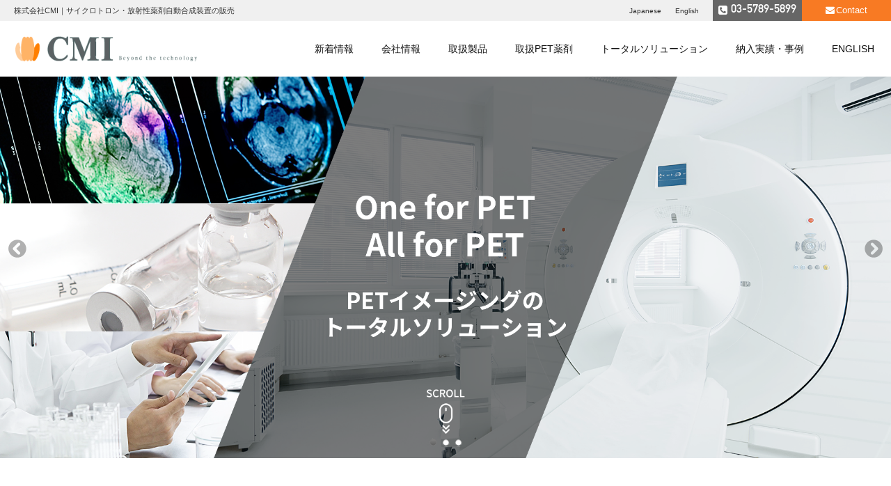

--- FILE ---
content_type: text/html; charset=UTF-8
request_url: https://www.cmi-jpn.co.jp/
body_size: 11735
content:
<!DOCTYPE html>
<!--[if IE]>
<meta http-equiv="X-UA-Compatible" content="edge" />
<![endif]-->
<html xmlns:fb="http://ogp.me/ns/fb#" lang="ja">
<head>
<meta charset="UTF-8" />
<meta http-equiv="X-UA-Compatible" content="IE=edge"/>
<title>株式会社CMI｜サイクロトロン・放射性薬剤自動合成装置の販売</title>
<link rel="start" href="https://www.cmi-jpn.co.jp" title="HOME" />
<meta name="keywords" content="サイクロトロン,放射線関連機器,CTI,がん治療,Siemens,Cyclotron,PET薬剤,FDG,Neuraceq" />
<meta name="description" content="株式会社CMIは、世界で190台以上の納入実績を誇る米国シーメンス社のサイクロトロンシステムをはじめとした、最高品質の製品を輸入販売すると同時に、より最適な研究施設の企画開発などトータルに創造していくことで、日本の医療分野の発展と普及に貢献" />
<link rel='dns-prefetch' href='//maxcdn.bootstrapcdn.com' />
<link rel='dns-prefetch' href='//s.w.org' />
<link rel="alternate" type="application/rss+xml" title="CMI Inc. &raquo; フィード" href="https://www.cmi-jpn.co.jp/feed/" />
		<script type="text/javascript">
			window._wpemojiSettings = {"baseUrl":"https:\/\/s.w.org\/images\/core\/emoji\/2.3\/72x72\/","ext":".png","svgUrl":"https:\/\/s.w.org\/images\/core\/emoji\/2.3\/svg\/","svgExt":".svg","source":{"concatemoji":"https:\/\/www.cmi-jpn.co.jp\/wp-includes\/js\/wp-emoji-release.min.js?ver=4.8.25"}};
			!function(t,a,e){var r,i,n,o=a.createElement("canvas"),l=o.getContext&&o.getContext("2d");function c(t){var e=a.createElement("script");e.src=t,e.defer=e.type="text/javascript",a.getElementsByTagName("head")[0].appendChild(e)}for(n=Array("flag","emoji4"),e.supports={everything:!0,everythingExceptFlag:!0},i=0;i<n.length;i++)e.supports[n[i]]=function(t){var e,a=String.fromCharCode;if(!l||!l.fillText)return!1;switch(l.clearRect(0,0,o.width,o.height),l.textBaseline="top",l.font="600 32px Arial",t){case"flag":return(l.fillText(a(55356,56826,55356,56819),0,0),e=o.toDataURL(),l.clearRect(0,0,o.width,o.height),l.fillText(a(55356,56826,8203,55356,56819),0,0),e===o.toDataURL())?!1:(l.clearRect(0,0,o.width,o.height),l.fillText(a(55356,57332,56128,56423,56128,56418,56128,56421,56128,56430,56128,56423,56128,56447),0,0),e=o.toDataURL(),l.clearRect(0,0,o.width,o.height),l.fillText(a(55356,57332,8203,56128,56423,8203,56128,56418,8203,56128,56421,8203,56128,56430,8203,56128,56423,8203,56128,56447),0,0),e!==o.toDataURL());case"emoji4":return l.fillText(a(55358,56794,8205,9794,65039),0,0),e=o.toDataURL(),l.clearRect(0,0,o.width,o.height),l.fillText(a(55358,56794,8203,9794,65039),0,0),e!==o.toDataURL()}return!1}(n[i]),e.supports.everything=e.supports.everything&&e.supports[n[i]],"flag"!==n[i]&&(e.supports.everythingExceptFlag=e.supports.everythingExceptFlag&&e.supports[n[i]]);e.supports.everythingExceptFlag=e.supports.everythingExceptFlag&&!e.supports.flag,e.DOMReady=!1,e.readyCallback=function(){e.DOMReady=!0},e.supports.everything||(r=function(){e.readyCallback()},a.addEventListener?(a.addEventListener("DOMContentLoaded",r,!1),t.addEventListener("load",r,!1)):(t.attachEvent("onload",r),a.attachEvent("onreadystatechange",function(){"complete"===a.readyState&&e.readyCallback()})),(r=e.source||{}).concatemoji?c(r.concatemoji):r.wpemoji&&r.twemoji&&(c(r.twemoji),c(r.wpemoji)))}(window,document,window._wpemojiSettings);
		</script>
		<style type="text/css">
img.wp-smiley,
img.emoji {
	display: inline !important;
	border: none !important;
	box-shadow: none !important;
	height: 1em !important;
	width: 1em !important;
	margin: 0 .07em !important;
	vertical-align: -0.1em !important;
	background: none !important;
	padding: 0 !important;
}
</style>
<link rel='stylesheet' id='font-awesome-css'  href='//maxcdn.bootstrapcdn.com/font-awesome/4.6.3/css/font-awesome.min.css?ver=4.6.3' type='text/css' media='all' />
<link rel='stylesheet' id='arconix-shortcodes-css'  href='https://www.cmi-jpn.co.jp/wp-content/plugins/arconix-shortcodes/includes/css/arconix-shortcodes.min.css?ver=2.0.4' type='text/css' media='all' />
<link rel='stylesheet' id='responsive-lightbox-nivo-css'  href='https://www.cmi-jpn.co.jp/wp-content/plugins/responsive-lightbox/assets/nivo/nivo-lightbox.min.css?ver=1.7.2' type='text/css' media='all' />
<link rel='stylesheet' id='responsive-lightbox-nivo-default-css'  href='https://www.cmi-jpn.co.jp/wp-content/plugins/responsive-lightbox/assets/nivo/themes/default/default.css?ver=1.7.2' type='text/css' media='all' />
<script type='text/javascript' src='https://www.cmi-jpn.co.jp/wp-includes/js/jquery/jquery.js?ver=1.12.4'></script>
<script type='text/javascript' src='https://www.cmi-jpn.co.jp/wp-includes/js/jquery/jquery-migrate.min.js?ver=1.4.1'></script>
<link rel='https://api.w.org/' href='https://www.cmi-jpn.co.jp/wp-json/' />
<link rel="EditURI" type="application/rsd+xml" title="RSD" href="https://www.cmi-jpn.co.jp/xmlrpc.php?rsd" />
<link rel="wlwmanifest" type="application/wlwmanifest+xml" href="https://www.cmi-jpn.co.jp/wp-includes/wlwmanifest.xml" /> 
<link rel="canonical" href="https://www.cmi-jpn.co.jp/" />
<link rel='shortlink' href='https://www.cmi-jpn.co.jp/' />
<link rel="alternate" type="application/json+oembed" href="https://www.cmi-jpn.co.jp/wp-json/oembed/1.0/embed?url=https%3A%2F%2Fwww.cmi-jpn.co.jp%2F" />
<link rel="alternate" type="text/xml+oembed" href="https://www.cmi-jpn.co.jp/wp-json/oembed/1.0/embed?url=https%3A%2F%2Fwww.cmi-jpn.co.jp%2F&#038;format=xml" />
<link rel="stylesheet" id="bizvektor-sns-css"  href="https://www.cmi-jpn.co.jp/wp-content/themes/biz-vektor/plugins/sns/style_bizvektor_sns.css" type="text/css" media="all" />
<link href="https://fonts.googleapis.com/css?family=Droid+Sans:700|Lato:900|Anton" rel="stylesheet" type="text/css" />
<link rel="stylesheet" id="bizvektor-option-css"  href="https://www.cmi-jpn.co.jp/wp-content/themes/biz-vektor/css/bizvektor_common_min.css?20140519" type="text/css" media="all" />
<link rel="pingback" href="https://www.cmi-jpn.co.jp/xmlrpc.php" />
<style type="text/css" id="custom-background-css">
body.custom-background { background-color: #ffffff; }
</style>
<!--[if lte IE 8]>
<link rel="stylesheet" type="text/css" media="all" href="https://www.cmi-jpn.co.jp/wp-content/themes/biz-vektor/bizvektor_themes/plain/plain_oldie.css" />
<![endif]-->
<style>button#responsive-menu-button,
#responsive-menu-container {
    display: none;
    -webkit-text-size-adjust: 100%;
}

@media screen and (max-width: 767px) {

    #responsive-menu-container {
        display: block;
    }

    #responsive-menu-container {
        position: fixed;
        top: 0;
        bottom: 0;
        z-index: 99998;
        padding-bottom: 5px;
        margin-bottom: -5px;
        outline: 1px solid transparent;
        overflow-y: auto;
        overflow-x: hidden;
    }

    #responsive-menu-container .responsive-menu-search-box {
        width: 100%;
        padding: 0 2%;
        border-radius: 2px;
        height: 50px;
        -webkit-appearance: none;
    }

    #responsive-menu-container.push-left,
    #responsive-menu-container.slide-left {
        transform: translateX(-100%);
        -ms-transform: translateX(-100%);
        -webkit-transform: translateX(-100%);
        -moz-transform: translateX(-100%);
    }

    .responsive-menu-open #responsive-menu-container.push-left,
    .responsive-menu-open #responsive-menu-container.slide-left {
        transform: translateX(0);
        -ms-transform: translateX(0);
        -webkit-transform: translateX(0);
        -moz-transform: translateX(0);
    }

    #responsive-menu-container.push-top,
    #responsive-menu-container.slide-top {
        transform: translateY(-100%);
        -ms-transform: translateY(-100%);
        -webkit-transform: translateY(-100%);
        -moz-transform: translateY(-100%);
    }

    .responsive-menu-open #responsive-menu-container.push-top,
    .responsive-menu-open #responsive-menu-container.slide-top {
        transform: translateY(0);
        -ms-transform: translateY(0);
        -webkit-transform: translateY(0);
        -moz-transform: translateY(0);
    }

    #responsive-menu-container.push-right,
    #responsive-menu-container.slide-right {
        transform: translateX(100%);
        -ms-transform: translateX(100%);
        -webkit-transform: translateX(100%);
        -moz-transform: translateX(100%);
    }

    .responsive-menu-open #responsive-menu-container.push-right,
    .responsive-menu-open #responsive-menu-container.slide-right {
        transform: translateX(0);
        -ms-transform: translateX(0);
        -webkit-transform: translateX(0);
        -moz-transform: translateX(0);
    }

    #responsive-menu-container.push-bottom,
    #responsive-menu-container.slide-bottom {
        transform: translateY(100%);
        -ms-transform: translateY(100%);
        -webkit-transform: translateY(100%);
        -moz-transform: translateY(100%);
    }

    .responsive-menu-open #responsive-menu-container.push-bottom,
    .responsive-menu-open #responsive-menu-container.slide-bottom {
        transform: translateY(0);
        -ms-transform: translateY(0);
        -webkit-transform: translateY(0);
        -moz-transform: translateY(0);
    }

    #responsive-menu-container,
    #responsive-menu-container:before,
    #responsive-menu-container:after,
    #responsive-menu-container *,
    #responsive-menu-container *:before,
    #responsive-menu-container *:after {
         box-sizing: border-box;
         margin: 0;
         padding: 0;
    }

    #responsive-menu-container #responsive-menu-search-box,
    #responsive-menu-container #responsive-menu-additional-content,
    #responsive-menu-container #responsive-menu-title {
        padding: 25px 5%;
    }

    #responsive-menu-container #responsive-menu,
    #responsive-menu-container #responsive-menu ul {
        width: 100%;
    }
    #responsive-menu-container #responsive-menu ul.responsive-menu-submenu {
        display: none;
    }

    #responsive-menu-container #responsive-menu ul.responsive-menu-submenu.responsive-menu-submenu-open {
         display: block;
    }

    #responsive-menu-container #responsive-menu ul.responsive-menu-submenu-depth-1 a.responsive-menu-item-link {
        padding-left: 10%;
    }

    #responsive-menu-container #responsive-menu ul.responsive-menu-submenu-depth-2 a.responsive-menu-item-link {
        padding-left: 15%;
    }

    #responsive-menu-container #responsive-menu ul.responsive-menu-submenu-depth-3 a.responsive-menu-item-link {
        padding-left: 20%;
    }

    #responsive-menu-container #responsive-menu ul.responsive-menu-submenu-depth-4 a.responsive-menu-item-link {
        padding-left: 25%;
    }

    #responsive-menu-container #responsive-menu ul.responsive-menu-submenu-depth-5 a.responsive-menu-item-link {
        padding-left: 30%;
    }

    #responsive-menu-container li.responsive-menu-item {
        width: 100%;
        list-style: none;
    }

    #responsive-menu-container li.responsive-menu-item a {
        width: 100%;
        display: block;
        text-decoration: none;
        padding: 0 5%;
        position: relative;
    }

    #responsive-menu-container li.responsive-menu-item a .fa {
        margin-right: 15px;
    }

    #responsive-menu-container li.responsive-menu-item a .responsive-menu-subarrow {
        position: absolute;
        top: 0;
        bottom: 0;
        text-align: center;
        overflow: hidden;
    }

    #responsive-menu-container li.responsive-menu-item a .responsive-menu-subarrow  .fa {
        margin-right: 0;
    }

    button#responsive-menu-button .responsive-menu-button-icon-inactive {
        display: none;
    }

    button#responsive-menu-button {
        z-index: 99999;
        display: none;
        overflow: hidden;
        outline: none;
    }

    button#responsive-menu-button img {
        max-width: 100%;
    }

    .responsive-menu-label {
        display: inline-block;
        font-weight: 600;
        margin: 0 5px;
        vertical-align: middle;
    }

    .responsive-menu-label .responsive-menu-button-text-open {
        display: none;
    }

    .responsive-menu-accessible {
        display: inline-block;
    }

    .responsive-menu-accessible .responsive-menu-box {
        display: inline-block;
        vertical-align: middle;
    }

    .responsive-menu-label.responsive-menu-label-top,
    .responsive-menu-label.responsive-menu-label-bottom
    {
        display: block;
        margin: 0 auto;
    }

    button#responsive-menu-button {
        padding: 0 0;
        display: inline-block;
        cursor: pointer;
        transition-property: opacity, filter;
        transition-duration: 0.15s;
        transition-timing-function: linear;
        font: inherit;
        color: inherit;
        text-transform: none;
        background-color: transparent;
        border: 0;
        margin: 0;
        overflow: visible;
    }

    .responsive-menu-box {
        width: 25px;
        height: 15px;
        display: inline-block;
        position: relative;
    }

    .responsive-menu-inner {
        display: block;
        top: 50%;
        margin-top: -1.5px;
    }

    .responsive-menu-inner,
    .responsive-menu-inner::before,
    .responsive-menu-inner::after {
         width: 25px;
         height: 3px;
         background-color: #ffffff;
         border-radius: 4px;
         position: absolute;
         transition-property: transform;
         transition-duration: 0.15s;
         transition-timing-function: ease;
    }

    .responsive-menu-open .responsive-menu-inner,
    .responsive-menu-open .responsive-menu-inner::before,
    .responsive-menu-open .responsive-menu-inner::after {
        background-color: #ffffff;
    }

    button#responsive-menu-button:hover .responsive-menu-inner,
    button#responsive-menu-button:hover .responsive-menu-inner::before,
    button#responsive-menu-button:hover .responsive-menu-inner::after,
    button#responsive-menu-button:hover .responsive-menu-open .responsive-menu-inner,
    button#responsive-menu-button:hover .responsive-menu-open .responsive-menu-inner::before,
    button#responsive-menu-button:hover .responsive-menu-open .responsive-menu-inner::after,
    button#responsive-menu-button:focus .responsive-menu-inner,
    button#responsive-menu-button:focus .responsive-menu-inner::before,
    button#responsive-menu-button:focus .responsive-menu-inner::after,
    button#responsive-menu-button:focus .responsive-menu-open .responsive-menu-inner,
    button#responsive-menu-button:focus .responsive-menu-open .responsive-menu-inner::before,
    button#responsive-menu-button:focus .responsive-menu-open .responsive-menu-inner::after {
        background-color: #ffffff;
    }

    .responsive-menu-inner::before,
    .responsive-menu-inner::after {
         content: "";
         display: block;
    }

    .responsive-menu-inner::before {
         top: -6px;
    }

    .responsive-menu-inner::after {
         bottom: -6px;
    }

            .responsive-menu-boring .responsive-menu-inner,
.responsive-menu-boring .responsive-menu-inner::before,
.responsive-menu-boring .responsive-menu-inner::after {
    transition-property: none;
}

.responsive-menu-boring.is-active .responsive-menu-inner {
    transform: rotate(45deg);
}

.responsive-menu-boring.is-active .responsive-menu-inner::before {
    top: 0;
    opacity: 0;
}

.responsive-menu-boring.is-active .responsive-menu-inner::after {
    bottom: 0;
    transform: rotate(-90deg);
}    
    button#responsive-menu-button {
        width: 45px;
        height: 48px;
        position: fixed;
        top: 30px;
        right: 5%;
                    background: #000000
            }

            .responsive-menu-open button#responsive-menu-button {
            background: #000000
        }
    
            .responsive-menu-open button#responsive-menu-button:hover,
        .responsive-menu-open button#responsive-menu-button:focus,
        button#responsive-menu-button:hover,
        button#responsive-menu-button:focus {
            background: #000000
        }
    
    button#responsive-menu-button .responsive-menu-box {
        color: #ffffff;
    }

    .responsive-menu-open button#responsive-menu-button .responsive-menu-box {
        color: #ffffff;
    }

    .responsive-menu-label {
        color: #ffffff;
        font-size: 12px;
        line-height: 13px;
            }

    button#responsive-menu-button {
        display: inline-block;
        transition: transform 0.5s, background-color 0.5s;
    }

    
    
    #responsive-menu-container {
        width: 75%;
        left: 0;
        transition: transform 0.5s;
        text-align: left;
                                            background: #212121;
            }

    #responsive-menu-container #responsive-menu-wrapper {
        background: #212121;
    }

    #responsive-menu-container #responsive-menu-additional-content {
        color: #ffffff;
    }

    #responsive-menu-container .responsive-menu-search-box {
        background: #ffffff;
        border: 2px solid #dadada;
        color: #333333;
    }

    #responsive-menu-container .responsive-menu-search-box:-ms-input-placeholder {
        color: #c7c7cd;
    }

    #responsive-menu-container .responsive-menu-search-box::-webkit-input-placeholder {
        color: #c7c7cd;
    }

    #responsive-menu-container .responsive-menu-search-box:-moz-placeholder {
        color: #c7c7cd;
        opacity: 1;
    }

    #responsive-menu-container .responsive-menu-search-box::-moz-placeholder {
        color: #c7c7cd;
        opacity: 1;
    }

    #responsive-menu-container .responsive-menu-item-link,
    #responsive-menu-container #responsive-menu-title,
    #responsive-menu-container .responsive-menu-subarrow {
        transition: background-color 0.5s, border-color 0.5s, color 0.5s;
    }

    #responsive-menu-container #responsive-menu-title {
        background-color: #212121;
        color: #ffffff;
        font-size: 15px;
    }

    #responsive-menu-container #responsive-menu-title a {
        color: #ffffff;
        font-size: 15px;
        text-decoration: none;
    }

    #responsive-menu-container #responsive-menu-title a:hover {
        color: #ffffff;
    }

    #responsive-menu-container #responsive-menu-title:hover {
        background-color: #212121;
        color: #ffffff;
    }

    #responsive-menu-container #responsive-menu-title:hover a {
        color: #ffffff;
    }

    #responsive-menu-container #responsive-menu-title #responsive-menu-title-image {
        display: inline-block;
        vertical-align: middle;
        margin-right: 15px;
    }

    #responsive-menu-container #responsive-menu > li.responsive-menu-item:first-child > a {
        border-top: 1px solid #212121;
    }

    #responsive-menu-container #responsive-menu li.responsive-menu-item .responsive-menu-item-link {
        font-size: 15px;
    }

    #responsive-menu-container #responsive-menu li.responsive-menu-item a {
        line-height: 40px;
        border-bottom: 1px solid #212121;
        color: #ffffff;
        background-color: #212121;
    }

    #responsive-menu-container #responsive-menu li.responsive-menu-item a:hover {
        color: #ffffff;
        background-color: #3f3f3f;
        border-color: #212121;
    }

    #responsive-menu-container #responsive-menu li.responsive-menu-item a:hover .responsive-menu-subarrow {
        color: #ffffff;
        border-color: #3f3f3f;
        background-color: #3f3f3f;
    }

    #responsive-menu-container #responsive-menu li.responsive-menu-item a .responsive-menu-subarrow {
        right: 0;
        height: 40px;
        line-height: 40px;
        width: 40px;
        color: #ffffff;
        border-left: 1px solid #5c5c5c;
        background-color: #3f3f3f;
    }

    #responsive-menu-container #responsive-menu li.responsive-menu-item a .responsive-menu-subarrow.responsive-menu-subarrow-active {
        color: #ffffff;
        border-color: #3f3f3f;
        background-color: #3f3f3f;
    }

    #responsive-menu-container #responsive-menu li.responsive-menu-item a .responsive-menu-subarrow.responsive-menu-subarrow-active:hover {
        color: #ffffff;
        border-color: #3f3f3f;
        background-color: #3f3f3f;
    }

    #responsive-menu-container #responsive-menu li.responsive-menu-item a .responsive-menu-subarrow:hover {
        color: #ffffff;
        border-color: #3f3f3f;
        background-color: #3f3f3f;
    }

    #responsive-menu-container #responsive-menu li.responsive-menu-current-item > .responsive-menu-item-link {
        background-color: #212121;
        color: #ffffff;
        border-color: #212121;
    }

    #responsive-menu-container #responsive-menu li.responsive-menu-current-item > .responsive-menu-item-link:hover {
        background-color: #3f3f3f;
        color: #ffffff;
        border-color: #3f3f3f;
    }

    
    }</style><script>jQuery(document).ready(function($) {

    var ResponsiveMenu = {
        trigger: '#responsive-menu-button',
        animationSpeed: 500,
        breakpoint: 767,
        pushButton: 'off',
        animationType: 'slide',
        animationSide: 'left',
        pageWrapper: '',
        isOpen: false,
        triggerTypes: 'click',
        activeClass: 'is-active',
        container: '#responsive-menu-container',
        openClass: 'responsive-menu-open',
        accordion: 'off',
        activeArrow: '▲',
        inactiveArrow: '▼',
        wrapper: '#responsive-menu-wrapper',
        closeOnBodyClick: 'off',
        closeOnLinkClick: 'off',
        itemTriggerSubMenu: 'off',
        linkElement: '.responsive-menu-item-link',
        openMenu: function() {
            $(this.trigger).addClass(this.activeClass);
            $('html').addClass(this.openClass);
            $('.responsive-menu-button-icon-active').hide();
            $('.responsive-menu-button-icon-inactive').show();
            this.setButtonTextOpen();
            this.setWrapperTranslate();
            this.isOpen = true;
        },
        closeMenu: function() {
            $(this.trigger).removeClass(this.activeClass);
            $('html').removeClass(this.openClass);
            $('.responsive-menu-button-icon-inactive').hide();
            $('.responsive-menu-button-icon-active').show();
            this.setButtonText();
            this.clearWrapperTranslate();
            this.isOpen = false;
        },
        setButtonText: function() {
            if($('.responsive-menu-button-text-open').length > 0 && $('.responsive-menu-button-text').length > 0) {
                $('.responsive-menu-button-text-open').hide();
                $('.responsive-menu-button-text').show();
            }
        },
        setButtonTextOpen: function() {
            if($('.responsive-menu-button-text').length > 0 && $('.responsive-menu-button-text-open').length > 0) {
                $('.responsive-menu-button-text').hide();
                $('.responsive-menu-button-text-open').show();
            }
        },
        triggerMenu: function() {
            this.isOpen ? this.closeMenu() : this.openMenu();
        },
        triggerSubArrow: function(subarrow) {
            var sub_menu = $(subarrow).parent().next('.responsive-menu-submenu');
            var self = this;
            if(this.accordion == 'on') {
                /* Get Top Most Parent and the siblings */
                var top_siblings = sub_menu.parents('.responsive-menu-item-has-children').last().siblings('.responsive-menu-item-has-children');
                var first_siblings = sub_menu.parents('.responsive-menu-item-has-children').first().siblings('.responsive-menu-item-has-children');
                /* Close up just the top level parents to key the rest as it was */
                top_siblings.children('.responsive-menu-submenu').slideUp(200, 'linear').removeClass('responsive-menu-submenu-open');
                /* Set each parent arrow to inactive */
                top_siblings.each(function() {
                    $(this).find('.responsive-menu-subarrow').first().html(self.inactiveArrow);
                    $(this).find('.responsive-menu-subarrow').first().removeClass('responsive-menu-subarrow-active');
                });
                /* Now Repeat for the current item siblings */
                first_siblings.children('.responsive-menu-submenu').slideUp(200, 'linear').removeClass('responsive-menu-submenu-open');
                first_siblings.each(function() {
                    $(this).find('.responsive-menu-subarrow').first().html(self.inactiveArrow);
                    $(this).find('.responsive-menu-subarrow').first().removeClass('responsive-menu-subarrow-active');
                });
            }
            if(sub_menu.hasClass('responsive-menu-submenu-open')) {
                sub_menu.slideUp(200, 'linear').removeClass('responsive-menu-submenu-open');
                $(subarrow).html(this.inactiveArrow);
                $(subarrow).removeClass('responsive-menu-subarrow-active');
            } else {
                sub_menu.slideDown(200, 'linear').addClass('responsive-menu-submenu-open');
                $(subarrow).html(this.activeArrow);
                $(subarrow).addClass('responsive-menu-subarrow-active');
            }
        },
        menuHeight: function() {
            return $(this.container).height();
        },
        menuWidth: function() {
            return $(this.container).width();
        },
        wrapperHeight: function() {
            return $(this.wrapper).height();
        },
        setWrapperTranslate: function() {
            switch(this.animationSide) {
                case 'left':
                    translate = 'translateX(' + this.menuWidth() + 'px)'; break;
                case 'right':
                    translate = 'translateX(-' + this.menuWidth() + 'px)'; break;
                case 'top':
                    translate = 'translateY(' + this.wrapperHeight() + 'px)'; break;
                case 'bottom':
                    translate = 'translateY(-' + this.menuHeight() + 'px)'; break;
            }
            if(this.animationType == 'push') {
                $(this.pageWrapper).css({'transform':translate});
                $('html, body').css('overflow-x', 'hidden');
            }
            if(this.pushButton == 'on') {
                $('#responsive-menu-button').css({'transform':translate});
            }
        },
        clearWrapperTranslate: function() {
            var self = this;
            if(this.animationType == 'push') {
                $(this.pageWrapper).css({'transform':''});
                setTimeout(function() {
                    $('html, body').css('overflow-x', '');
                }, self.animationSpeed);
            }
            if(this.pushButton == 'on') {
                $('#responsive-menu-button').css({'transform':''});
            }
        },
        init: function() {
            var self = this;
            $(this.trigger).on(this.triggerTypes, function(e){
                e.stopPropagation();
                self.triggerMenu();
            });
            $(this.trigger).mouseup(function(){
                $(self.trigger).blur();
            });
            $('.responsive-menu-subarrow').on('click', function(e) {
                e.preventDefault();
                e.stopPropagation();
                self.triggerSubArrow(this);
            });
            $(window).resize(function() {
                if($(window).width() > self.breakpoint) {
                    if(self.isOpen){
                        self.closeMenu();
                    }
                } else {
                    if($('.responsive-menu-open').length>0){
                        self.setWrapperTranslate();
                    }
                }
            });
            if(this.closeOnLinkClick == 'on') {
                $(this.linkElement).on('click', function(e) {
                    e.preventDefault();
                    /* Fix for when close menu on parent clicks is on */
                    if(self.itemTriggerSubMenu == 'on' && $(this).is('.responsive-menu-item-has-children > ' + self.linkElement)) {
                        return;
                    }
                    old_href = $(this).attr('href');
                    old_target = typeof $(this).attr('target') == 'undefined' ? '_self' : $(this).attr('target');
                    if(self.isOpen) {
                        if($(e.target).closest('.responsive-menu-subarrow').length) {
                            return;
                        }
                        self.closeMenu();
                        setTimeout(function() {
                            window.open(old_href, old_target);
                        }, self.animationSpeed);
                    }
                });
            }
            if(this.closeOnBodyClick == 'on') {
                $(document).on('click', 'body', function(e) {
                    if(self.isOpen) {
                        if($(e.target).closest('#responsive-menu-container').length || $(e.target).closest('#responsive-menu-button').length) {
                            return;
                        }
                    }
                    self.closeMenu();
                });
            }
            if(this.itemTriggerSubMenu == 'on') {
                $('.responsive-menu-item-has-children > ' + this.linkElement).on('click', function(e) {
                    e.preventDefault();
                    self.triggerSubArrow($(this).children('.responsive-menu-subarrow').first());
                });
            }
        }
    };
    ResponsiveMenu.init();
});</script><style type="text/css">
/*-------------------------------------------*/
/*	font
/*-------------------------------------------*/
h1,h2,h3,h4,h4,h5,h6,#header #site-title,#pageTitBnr #pageTitInner #pageTit,#content .leadTxt,#sideTower .localHead {font-family: "ヒラギノ角ゴ Pro W3","Hiragino Kaku Gothic Pro","メイリオ",Meiryo,Osaka,"ＭＳ Ｐゴシック","MS PGothic",sans-serif; }
#pageTitBnr #pageTitInner #pageTit { font-weight:lighter; }
#gMenu .menu li a strong {font-family: "ヒラギノ角ゴ Pro W3","Hiragino Kaku Gothic Pro","メイリオ",Meiryo,Osaka,"ＭＳ Ｐゴシック","MS PGothic",sans-serif; }
</style>
<link rel="stylesheet" type="text/css" media="all" href="https://www.cmi-jpn.co.jp/wp-content/themes/biz-vektor-child/style.css" />
<link rel="stylesheet" type="text/css" media="all" href="https://www.cmi-jpn.co.jp/wp-content/themes/biz-vektor-child/responsive.css" />
<link rel="stylesheet" type="text/css" media="all" href="https://www.cmi-jpn.co.jp/wp-content/themes/biz-vektor-child/slick-theme.css" />
<link rel="stylesheet" type="text/css" media="all" href="https://www.cmi-jpn.co.jp/wp-content/themes/biz-vektor-child/slick.css" />
<link href="https://maxcdn.bootstrapcdn.com/font-awesome/4.7.0/css/font-awesome.min.css" rel="stylesheet">
<link rel="stylesheet" href="https://use.fontawesome.com/releases/v5.7.2/css/all.css" integrity="sha384-fnmOCqbTlWIlj8LyTjo7mOUStjsKC4pOpQbqyi7RrhN7udi9RwhKkMHpvLbHG9Sr" crossorigin="anonymous">
<link href="https://fonts.googleapis.com/css?family=Noto+Sans+JP" rel="stylesheet">
<script type="text/javascript" src="https://www.cmi-jpn.co.jp/wp-content/themes/biz-vektor-child/js/jquery.rwdImageMaps.js"></script>
<script type="text/javascript" src="https://www.cmi-jpn.co.jp/wp-content/themes/biz-vektor-child/slick.min.js"></script>
<script type="text/javascript" src="https://www.cmi-jpn.co.jp/wp-content/themes/biz-vektor-child/js/jquery.imgchange.js"></script>
<script type="text/javascript" src="https://www.cmi-jpn.co.jp/wp-content/themes/biz-vektor-child/js/jquery.mouseover.js"></script>
</head>
<body data-rsssl=1 id="toppage" class="home page-template page-template-page-onecolumn page-template-page-onecolumn-php page page-id-53 custom-background two-column right-sidebar responsive-menu-slide-left">
<div id="fb-root"></div>
<script>(function(d, s, id) {
  var js, fjs = d.getElementsByTagName(s)[0];
  if (d.getElementById(id)) return;
  js = d.createElement(s); js.id = id;
  js.src = "//connect.facebook.net/ja_JP/all.js#xfbml=1&appId=";
  fjs.parentNode.insertBefore(js, fjs);
}(document, 'script', 'facebook-jssdk'));</script>
<div id="wrap">
<!-- [ #header ] -->
<div id="header">
<h1 id="site-description">株式会社CMI｜サイクロトロン・放射性薬剤自動合成装置の販売</h1>
<div id="headerInner">
<h1 class="logo"><a href="https://www.cmi-jpn.co.jp/" ontouchstart="" title="株式会社CMI｜サイクロトロン・放射性薬剤自動合成装置の販売"><img src="https://www.cmi-jpn.co.jp/wp-content/uploads/common/logo.png" alt="株式会社CMI｜サイクロトロン・放射性薬剤自動合成装置の販売"/></a></h1>
<ul class="lang">
<li><a href="https://www.cmi-jpn.co.jp/">Japanese</a></li>
<li><a href="https://www.cmi-jpn.co.jp/english/home/">English</a></li>
</ul>
<ul class="headNavi">
<li><a href="tel:03-5789-5899" ontouchstart=""><span>03-5789-5899</span></a></li>
<li><a href="https://www.cmi-jpn.co.jp/contact/" ontouchstart=""><span>Contact</span></a></li>
</ul><!-- [ #gMenu ] -->
<div id="gMenu" class="itemClose" onclick="showHide('gMenu');">
<div id="gMenuInner">
<h3 class="assistive-text"><span>MENU</span></h3>
<div class="skip-link screen-reader-text"><a href="#content" title="メニューを飛ばす">メニューを飛ばす</a></div>
<div class="menu-menu-container"><ul id="menu-menu-1" class="menu"><li id="menu-item-131" class="menu-item menu-item-type-post_type menu-item-object-page menu-item-home current-menu-item page_item page-item-53 current_page_item"><a title="トップページ" href="https://www.cmi-jpn.co.jp/"><strong>トップページ</strong></a></li>
<li id="menu-item-178" class="menu-item menu-item-type-taxonomy menu-item-object-category"><a title="新着情報" href="https://www.cmi-jpn.co.jp/category/news/"><strong>新着情報</strong></a></li>
<li id="menu-item-389" class="menu-item menu-item-type-post_type menu-item-object-page"><a title="会社情報" href="https://www.cmi-jpn.co.jp/company/"><strong>会社情報</strong></a></li>
<li id="menu-item-471" class="menu-item menu-item-type-post_type menu-item-object-page"><a title="取扱製品" href="https://www.cmi-jpn.co.jp/confirm/"><strong>取扱製品</strong></a></li>
<li id="menu-item-393" class="menu-item menu-item-type-post_type menu-item-object-page"><a title="取扱PET薬剤" href="https://www.cmi-jpn.co.jp/radiation/"><strong>取扱PET薬剤</strong></a></li>
<li id="menu-item-394" class="menu-item menu-item-type-post_type menu-item-object-page"><a title="トータルソリューション" href="https://www.cmi-jpn.co.jp/solution/"><strong>トータルソリューション</strong></a></li>
<li id="menu-item-395" class="menu-item menu-item-type-custom menu-item-object-custom menu-item-has-children"><a title="納入実績・事例" href="#"><strong>納入実績・事例</strong></a>
<ul  class="sub-menu">
	<li id="menu-item-397" class="menu-item menu-item-type-post_type menu-item-object-page"><a title="納入実績一覧" href="https://www.cmi-jpn.co.jp/works/list/">納入実績一覧</a></li>
	<li id="menu-item-396" class="menu-item menu-item-type-post_type menu-item-object-page"><a title="納入事例" href="https://www.cmi-jpn.co.jp/works/casestudy/">納入事例</a></li>
</ul>
</li>
<li id="menu-item-123" class="menu-item menu-item-type-post_type menu-item-object-page"><a title="お問い合わせ" href="https://www.cmi-jpn.co.jp/contact/"><strong>お問い合わせ</strong></a></li>
<li id="menu-item-609" class="menu-item menu-item-type-custom menu-item-object-custom menu-item-has-children"><a title="ENGLISH" href="#"><strong>ENGLISH</strong></a>
<ul  class="sub-menu">
	<li id="menu-item-403" class="menu-item menu-item-type-post_type menu-item-object-page"><a title="HOME" href="https://www.cmi-jpn.co.jp/english/home/">HOME</a></li>
	<li id="menu-item-556" class="menu-item menu-item-type-post_type menu-item-object-page"><a title="COMPANY" href="https://www.cmi-jpn.co.jp/english/company/">COMPANY</a></li>
	<li id="menu-item-401" class="menu-item menu-item-type-post_type menu-item-object-page"><a title="CASE" href="https://www.cmi-jpn.co.jp/english/case/">CASE</a></li>
	<li id="menu-item-400" class="menu-item menu-item-type-post_type menu-item-object-page"><a title="PET radiopharmaceutical" href="https://www.cmi-jpn.co.jp/english/neuraceq/">PET radiopharmaceutical</a></li>
</ul>
</li>
</ul></div></div>
<!-- [ /#gMenuInner ] -->
</div>
<!-- [ /#gMenu ] -->
</div>
<!-- #headerInner -->
</div>
<!-- [ /#header ] -->

<div id="promo">
<h2><span class="pageName"></span><span class="cateName"></span><span class="customName">固定ページ</span></h2>
</div>


<div id="topMainBnr">
	<div id="topMainBnrFrame" class="flexslider">
					<ul class="slides">
			<li><span class="slideFrame"><img src="https://www.cmi-jpn.co.jp/wp-content/uploads/slide_01.png" alt="" /></span></li>
<li><span class="slideFrame"><img src="https://www.cmi-jpn.co.jp/wp-content/uploads/slide_02.png" alt="" /></span></li>
<li><span class="slideFrame"><img src="https://www.cmi-jpn.co.jp/wp-content/uploads/slide_03.png" alt="" /></span></li>
			</ul>
			</div>
</div>
<div class="flexslider" style="border: medium none;">
    <ul class="slides">
        <li></li>
    </ul>
</div>

<div id="main">
<!-- [ #container ] -->
<div id="container" class="innerBox">
    	<!-- [ #content ] -->
	<div id="content">

                
	
			<div id="topFreeArea">
				<div class="homeBlk01">
<h3 class="homeHead">About CMI Inc.<span>株式会社CMIとは</span></h3>
<p>株式会社CMIは、世界で190台以上の納入実績を誇るシーメンス社のサイクロトロンシステムをはじめとした、<br />
 最高品質の製品を輸入販売すると同時に、より最適な（PET）臨床・研究施設の企画開発などトータルに創造していくことで、<br />
 日本の医療分野の発展と普及に貢献していきます。</p>
</div>
<div class="homeBlk02">
<div class="column02"><!-- inner -->
<div class="inner">
<h3 class="homeHead">Products<span>取扱製品</span></h3>
<p class="image"><a href="https://www.cmi-jpn.co.jp/confirm/" ontouchstart=""><img src="https://www.cmi-jpn.co.jp/wp-content/uploads/home/image_01.png" alt="主な事業" /></a></p>
<ul>
	<li>SIEMENS製サイクロトロン</li>
	<li>IBAサイクロトロン</li>
	<li>Synthera</li>
	<li>Explora（FDG4）</li>
	<li>ADD</li>
	<li>研究用自動合成装置</li>
</ul>
</div>
<!-- inner end -->
<div class="inner">
<h3 class="homeHead">Total Solution<span>トータルソリューション</span></h3>
<p class="image"><a href="https://www.cmi-jpn.co.jp/solution/" ontouchstart=""><img src="https://www.cmi-jpn.co.jp/wp-content/uploads/home/image_02.png" alt="主な事業" /></a></p>
<p>PET・Neuraceq関連の施設に対し、設計から運営計画まで、多方面からのトータルパッケージプランニングをいたします。</p>
</div>
<!-- inner end --></div>
</div>
<div class="homeBlk03">
<h3 class="homeHead">PET診断の発展と普及</h3>
<p>当社では、Neuraceqを用いたアルツハイマー病に対する診療及び治療法の効果判定の研究及び開発補助を行います。<br />
 当社では、薬事承認品ではNeuraceq,FDG等をメインに放射線製薬のトータルソリューションをご案内します。</p>
<p>&nbsp;</p>
<p>未承認品に関してもアンモニアやメチオニン、タウタンパク質など、<br />
 今後の研究として積極的に取り組んでおります。</p>
<p class="homeBtn"><a href="https://www.cmi-jpn.co.jp/radiation/" ontouchstart="">MORE</a></p>
</div>
<div class="homeBlk04">
<h3 class="homeHead">News<span>新着情報</span><em><a href="https://www.cmi-jpn.co.jp/category/news/" ontouchstart="">新着情報一覧</a></em></h3>
<!-- inner -->
<div class="inner"><ul><li>2025年06月11日<a href="https://www.cmi-jpn.co.jp/news/683/">ケサンラ（ドナネマブ）治療実施後にかかる 「放射性医薬品自動合成装置Synthera＋（フロルベタベン（18F）注射剤）」を用いるアミロイドPET検査の保険適用について</a></li><li>2024年11月20日<a href="https://www.cmi-jpn.co.jp/news/topics/679/">ケサンラ（ドナネマブ）治療実施可否判定にかかる 「放射性医薬品自動合成装置Synthera＋（フロルベタベン（18F）注射剤）」を用いるアミロイドPET検査の保険適用について</a></li><li>2023年11月22日<a href="https://www.cmi-jpn.co.jp/news/topics/664/">「放射性医薬品自動合成装置Synthera＋（フロルベタベン（1 8 F）注射剤）」を用いたアミロイドPET 保険適用承認について</a></li><li>2023年08月25日<a href="https://www.cmi-jpn.co.jp/news/topics/661/">「放射性医薬品自動合成装置Synthera＋（フロルベタベン（18F）注射剤）」の効能又は効果の追加に関する承認事項一部変更申請承認のお知らせ</a></li><li>2023年05月08日<a href="https://www.cmi-jpn.co.jp/news/topics/652/">「放射性医薬品自動合成装置Synthera＋（フロルベタベン（18F）注射剤）」の効能又は効果の追加に関する承認事項一部変更承認申請について</a></li><li>2020年09月08日<a href="https://www.cmi-jpn.co.jp/news/topics/625/">「放射性薬剤自動合成装置 Synthera+ 」薬事承認取得のお知らせ</a></li><li>2019年11月18日<a href="https://www.cmi-jpn.co.jp/news/topics/438/">株式会社CMI　WEBサイトをリニューアルいたしました</a></li></ul> </div>
<!-- inner end --></div>
<div class="homeBlk05">
<h3 class="homeHead">Works<span>納入実績</span></h3>
<section class="slick-box">
<div><a href="https://www.cmi-jpn.co.jp/works/list/#anc01"><img src="https://www.cmi-jpn.co.jp/wp-content/uploads/home/works_01.png" alt="納入実績" data-popupalt-original-title="null" title="納入実績" /></a>
<h4><span>北海道</span>札幌南三条病院</h4>
</div>
<div><a href="https://www.cmi-jpn.co.jp/works/list/#anc03"><img src="https://www.cmi-jpn.co.jp/wp-content/uploads/home/works_02.png" alt="納入実績" data-popupalt-original-title="null" title="納入実績" /></a>
<h4><span>宮城県</span>仙台画像検診クリニック</h4>
</div>
<div><a href="https://www.cmi-jpn.co.jp/works/list/#anc05"><img src="https://www.cmi-jpn.co.jp/wp-content/uploads/home/works_03.png" alt="納入実績" data-popupalt-original-title="null" title="納入実績" /></a>
<h4><span>茨城県</span>つくば画像検査センター</h4>
</div>
<div><a href="https://www.cmi-jpn.co.jp/works/list/#anc08"><img src="https://www.cmi-jpn.co.jp/wp-content/uploads/home/works_04.png" alt="納入実績" data-popupalt-original-title="null" title="納入実績" /></a>
<h4><span>福井県</span>福井大学高エネルギー医学研究センター</h4>
</div>
<div><a href="https://www.cmi-jpn.co.jp/works/list/#anc07"><img src="https://www.cmi-jpn.co.jp/wp-content/uploads/home/works_05.png" alt="納入実績" data-popupalt-original-title="null" title="納入実績" /></a>
<h4><span>長野県</span>JA長野厚生連長野PET・画像診断センター</h4>
</div>
<div><a href="https://www.cmi-jpn.co.jp/works/list/#anc09"><img src="https://www.cmi-jpn.co.jp/wp-content/uploads/home/works_06.png" alt="納入実績" data-popupalt-original-title="null" title="納入実績" /></a>
<h4><span>京都府</span>武田病院画像診断センター</h4>
</div>
<div><a href="https://www.cmi-jpn.co.jp/works/list/#anc10"><img src="https://www.cmi-jpn.co.jp/wp-content/uploads/home/works_07.png" alt="納入実績" data-popupalt-original-title="null" title="納入実績" /></a>
<h4><span>熊本県</span>医療法人光陽会 魚住クリニック</h4>
</div>
<div><a href="https://www.cmi-jpn.co.jp/works/list/#anc11"><img src="https://www.cmi-jpn.co.jp/wp-content/uploads/home/works_08.png" alt="納入実績" /></a>
<h4><span>沖縄県</span>社会医療法人友愛会豊崎クリニック沖縄PET画像診断センター</h4>
</div>
</section>
<script type="text/javascript">
jQuery(function() {
	jQuery('.slick-box').slick({
		infinite: true,
		slidesToShow: 4,
		slidesToScroll: 4,
responsive: [
   {
    breakpoint: 768, //767px以下のサイズに適用
    settings: {
      slidesToShow:2,
slidesToScroll: 2
    }
   }
 ]
	});
});
</script>
<p class="button"><a href="https://www.cmi-jpn.co.jp/works/list/" target="_blank" rel="nofollow noopener" ontouchstart="">納入実績一覧</a></p>
</div>
<div class="homeBlk06">
<ul>
	<li><a href="https://www.cmi-jpn.co.jp/works/casestudy/" ontouchstart=""><img src="wp-content/uploads/home/home_bnr_01_off.png" alt="大学・病院連携の事例" /></a></li>
	<li><a href="https://www.cmi-jpn.co.jp/company/" ontouchstart=""><img src="wp-content/uploads/home/home_bnr_02_off.png" alt="会社概要" /></a></li>
</ul>
</div>			</div>
		
	










                
	</div>
	<!-- [ /#content ] -->

	<!-- [ #sideTower ] -->
	<div id="sideTower">
	</div>
	<!-- [ /#sideTower ] -->
</div>
<!-- [ /#container ] -->

</div><!-- #main -->

<div id="back-top">
<a href="#wrap">
	<img id="pagetop" src="https://www.cmi-jpn.co.jp/wp-content/themes/biz-vektor/js/res-vektor/images/footer_pagetop.png" alt="PAGETOP" />
</a>
</div>

<!-- [ #footerSection ] -->
<div id="footerSection">

	<div id="footMenu">
	<div id="footMenuInner" class="innerBox">
		</div>
	</div>

	<!-- [ #footer ] -->
	<div id="footer">
	<!-- [ #footerInner ] -->
	<div id="footerInner" class="innerBox">
		<div class="footerLink"><!-- inner -->
<div class="inner">
<ul>
	<li><a href="https://www.cmi-jpn.co.jp/" ontouchstart="">ホーム</a></li>
	<li><a href="https://www.cmi-jpn.co.jp/category/news/" ontouchstart="">新着情報</a></li>
	<li><a href="https://www.cmi-jpn.co.jp/company/" ontouchstart="">会社情報</a></li>
	<li><a href="https://www.cmi-jpn.co.jp/contact/" ontouchstart="">お問い合わせ</a></li>
</ul>
</div>
<p><!-- inner end --></p>
<div class="inner">
<h2>取扱製品</h2>
<ul>
	<li><a href="https://www.cmi-jpn.co.jp/lineup/" ontouchstart="">取扱製品一覧</a></li>
	<li><a href="https://www.cmi-jpn.co.jp/lineup/synthera/" ontouchstart="">SyntheraV2</a></li>
	<li><a href="https://www.cmi-jpn.co.jp/lineup/kiube/" ontouchstart="">IBAサイクロトロン KIUBE</a></li>
	<li><a href="https://www.cmi-jpn.co.jp/lineup/siemens/" ontouchstart="">SIEMENSサイクロトロン</a></li>
	<li><a href="https://www.cmi-jpn.co.jp/lineup/explora/" ontouchstart="">Explora</a></li>
	<li><a href="https://www.cmi-jpn.co.jp/lineup/add/" ontouchstart="">ADD</a></li>
</ul>
</div>
<p><!-- inner end --></p>
<div class="inner">
<h2>事業内容</h2>
<ul>
	<li><a href="https://www.cmi-jpn.co.jp/solution/" ontouchstart="">トータルソリューション</a></li>
	<li><a href="https://www.cmi-jpn.co.jp/radiation/" ontouchstart="">取扱PET薬剤</a></li>
</ul>
</div>
<p><!-- inner end --></p>
<div class="inner">
<h2>納入実績・事例</h2>
<ul>
	<li><a href="https://www.cmi-jpn.co.jp/works/list/" ontouchstart="">納入実績</a></li>
	<li><a href="https://www.cmi-jpn.co.jp/works/casestudy/" ontouchstart="">納入事例</a></li>
</ul>
</div>
<p><!-- inner end --></p>
<div class="inner">
<h2>ENGLISH</h2>
<ul>
	<li><a href="https://www.cmi-jpn.co.jp/english/home/" ontouchstart="">Home</a></li>
	<li><a href="https://www.cmi-jpn.co.jp/english/company/" ontouchstart="">Company</a></li>
	<li><a href="https://www.cmi-jpn.co.jp/english/case/" ontouchstart="">Case</a></li>
	<li><a href="https://www.cmi-jpn.co.jp/english/neuraceq/" ontouchstart="">PET radiopharmaceutical</a></li>
</ul>
</div>
<p><!-- inner end --></p>
</div>	</div>
	<!-- [ /#footerInner ] -->
	</div>
	<!-- [ /#footer ] -->

	<!-- [ #siteBottom ] -->
	<div id="siteBottom">
	<div id="siteBottomInner" class="innerBox">
	<div id="copy">Copyright &copy; <a href="https://www.cmi-jpn.co.jp/" rel="home">CMI Inc.</a> All Rights Reserved.</div>	</div>
	</div>
	<!-- [ /#siteBottom ] -->
</div>
<!-- [ /#footerSection ] -->
</div>
<!-- [ /#wrap ] -->
<button id="responsive-menu-button"
        class="responsive-menu-button responsive-menu-boring
        "
        type="button"
        aria-label="Menu">

    
    <span class="responsive-menu-box">
        <span class="responsive-menu-inner"></span>
    </span>

            <span class="responsive-menu-label responsive-menu-label-bottom">
            <span class="responsive-menu-button-text">Menu</span>
                    </span>
    </button><div id="responsive-menu-container" class="slide-left">
    <div id="responsive-menu-wrapper">
                                                                                    <ul id="responsive-menu" class=""><li id="responsive-menu-item-131" class=" menu-item menu-item-type-post_type menu-item-object-page menu-item-home current-menu-item page_item page-item-53 current_page_item responsive-menu-item responsive-menu-current-item"><a href="https://www.cmi-jpn.co.jp/" class="responsive-menu-item-link">トップページ</a></li><li id="responsive-menu-item-178" class=" menu-item menu-item-type-taxonomy menu-item-object-category responsive-menu-item"><a href="https://www.cmi-jpn.co.jp/category/news/" class="responsive-menu-item-link">新着情報</a></li><li id="responsive-menu-item-389" class=" menu-item menu-item-type-post_type menu-item-object-page responsive-menu-item"><a href="https://www.cmi-jpn.co.jp/company/" class="responsive-menu-item-link">会社情報</a></li><li id="responsive-menu-item-471" class=" menu-item menu-item-type-post_type menu-item-object-page responsive-menu-item"><a href="https://www.cmi-jpn.co.jp/confirm/" class="responsive-menu-item-link">取扱製品</a></li><li id="responsive-menu-item-393" class=" menu-item menu-item-type-post_type menu-item-object-page responsive-menu-item"><a href="https://www.cmi-jpn.co.jp/radiation/" class="responsive-menu-item-link">取扱PET薬剤</a></li><li id="responsive-menu-item-394" class=" menu-item menu-item-type-post_type menu-item-object-page responsive-menu-item"><a href="https://www.cmi-jpn.co.jp/solution/" class="responsive-menu-item-link">トータルソリューション</a></li><li id="responsive-menu-item-395" class=" menu-item menu-item-type-custom menu-item-object-custom menu-item-has-children responsive-menu-item responsive-menu-item-has-children"><a href="#" class="responsive-menu-item-link">納入実績・事例<div class="responsive-menu-subarrow">▼</div></a><ul class='responsive-menu-submenu responsive-menu-submenu-depth-1'><li id="responsive-menu-item-397" class=" menu-item menu-item-type-post_type menu-item-object-page responsive-menu-item"><a href="https://www.cmi-jpn.co.jp/works/list/" class="responsive-menu-item-link">納入実績一覧</a></li><li id="responsive-menu-item-396" class=" menu-item menu-item-type-post_type menu-item-object-page responsive-menu-item"><a href="https://www.cmi-jpn.co.jp/works/casestudy/" class="responsive-menu-item-link">納入事例</a></li></ul></li><li id="responsive-menu-item-123" class=" menu-item menu-item-type-post_type menu-item-object-page responsive-menu-item"><a href="https://www.cmi-jpn.co.jp/contact/" class="responsive-menu-item-link">お問い合わせ</a></li><li id="responsive-menu-item-609" class=" menu-item menu-item-type-custom menu-item-object-custom menu-item-has-children responsive-menu-item responsive-menu-item-has-children"><a href="#" class="responsive-menu-item-link">ENGLISH<div class="responsive-menu-subarrow">▼</div></a><ul class='responsive-menu-submenu responsive-menu-submenu-depth-1'><li id="responsive-menu-item-403" class=" menu-item menu-item-type-post_type menu-item-object-page responsive-menu-item"><a href="https://www.cmi-jpn.co.jp/english/home/" class="responsive-menu-item-link">HOME</a></li><li id="responsive-menu-item-556" class=" menu-item menu-item-type-post_type menu-item-object-page responsive-menu-item"><a href="https://www.cmi-jpn.co.jp/english/company/" class="responsive-menu-item-link">COMPANY</a></li><li id="responsive-menu-item-401" class=" menu-item menu-item-type-post_type menu-item-object-page responsive-menu-item"><a href="https://www.cmi-jpn.co.jp/english/case/" class="responsive-menu-item-link">CASE</a></li><li id="responsive-menu-item-400" class=" menu-item menu-item-type-post_type menu-item-object-page responsive-menu-item"><a href="https://www.cmi-jpn.co.jp/english/neuraceq/" class="responsive-menu-item-link">PET radiopharmaceutical</a></li></ul></li></ul>                                                                </div>
</div>
<script type='text/javascript' src='https://www.cmi-jpn.co.jp/wp-content/plugins/responsive-lightbox/assets/nivo/nivo-lightbox.min.js?ver=1.7.2'></script>
<script type='text/javascript'>
/* <![CDATA[ */
var rlArgs = {"script":"nivo","selector":"lightbox","customEvents":"","activeGalleries":"1","effect":"fade","clickOverlayToClose":"1","keyboardNav":"1","errorMessage":"The requested content cannot be loaded. Please try again later.","woocommerce_gallery":"0"};
/* ]]> */
</script>
<script type='text/javascript' src='https://www.cmi-jpn.co.jp/wp-content/plugins/responsive-lightbox/js/front.js?ver=1.7.2'></script>
<script type='text/javascript' src='https://www.cmi-jpn.co.jp/wp-includes/js/wp-embed.min.js?ver=4.8.25'></script>
<script type='text/javascript' src='https://www.cmi-jpn.co.jp/wp-content/themes/biz-vektor/js/biz-vektor-min.js?ver=20140519' defer='defer'></script>
<!-- Global site tag (gtag.js) - Google Analytics -->
<script async src="https://www.googletagmanager.com/gtag/js?id=UA-144168437-21"></script>
<script>
  window.dataLayer = window.dataLayer || [];
  function gtag(){dataLayer.push(arguments);}
  gtag('js', new Date());

  gtag('config', 'UA-144168437-21');
</script>
</body>
</html>

--- FILE ---
content_type: text/css
request_url: https://www.cmi-jpn.co.jp/wp-content/themes/biz-vektor-child/style.css
body_size: 13986
content:
@charset "utf-8"; 
/*
Theme Name: BizVektor子テーマ
Template: biz-vektor
Author: Hideki Ishibashi
Tags: 
Version: 1
*/

/* ipad対策*/
@media screen and(max-width:980px){
#topMainBnrFrame{ overflow: hidden;//Next,Prevのはみ出し}
}
wrap { overflow: hidden;//縦が短いページをiPadで見ると横スクロールが発生する対策}

@font-face {
font-family: DIN;
src: url(./font/ufonts.com_dinmittelschriftstd-1-opentype.woff);
}

/* ipad対策ここまで*/

@media screen and (min-width: 668px) {
/*---------------------------------------------------------------
 # Designer setting
---------------------------------------------------------------*/

/* kiji-design
================================================== */

.kiji-midashi { font-size: 2.5rem; line-height: 1.1; padding-top: 2.0rem; margin: 10.0rem 0 2.5rem; color: #111; position: relative;}
.kiji-midashi:before{ content: ""; width: 2.5rem; height: 1px; background: #F87A23; position: absolute; top: 0px; left: 0px;}
.kiji-midashi-2 { margin: 5.0rem 0 2.0rem; background: #666; color: #FFF; border: solid 2px rgba(255,255,255,0.2); font-size: 1.7rem; line-height: 1.1; padding: 1.25rem; padding-left: 2.0rem; position: relative;}
.kiji-midashi-2:before{ content: ""; width: 10px; height: 1px; background: #FFE288; position: absolute; top: 50%; left: 0px; transform: translateY(-50%);}
.kiji-midashi-2 span{ display: inline-block; margin-right: 1.5rem;}
.kiji-midashi-3 { font-weight: 600; padding: 1.0rem 0; margin: 3.0rem 0 1.0rem; border-bottom: solid 1px #EEE; color: #d35400;}
.kiji-midashi-4,
.item-box h4 a {}

h3.heading{ text-align: center; margin: 10.0rem 0 2.5rem; color: #F87A23; font-size: 3.0rem; line-height: 1.1; padding-bottom: 1.5rem; position: relative;}
h3.heading:before{ content: "CMI Beyond the technology"; display: block; text-align: center; font-family: DIN; font-size: 1.3rem; line-height: 1.1; color: #CCC; margin-bottom: 0.75rem;}
h3.heading:after{ content: ""; width: 3.0rem; height: 1px; background: #F87A23; position: absolute; bottom: 0px; left: 50%; transform: translateX(-50%);}

.news-title { background-color: #e5e2d3; border: 1px solid #ccc; color: #444444; font-size: 16px; line-height: 1; margin: 15px 0 0; padding: 10px;}
.news-box { border: 1px solid #CCCCCC; height: 150px; overflow: auto; padding: 7px;}
.news-box ul { margin: 0; padding: 0;}
.news-box ul li { background-image: url("./images/icon-arrow-black.png"); background-position: left 2px; background-repeat: no-repeat; border-bottom: 1px dotted #CCCCCC; color: #333333; font-size: 1em; list-style: none outside none; margin: 0 0 5px !important; padding: 0 0 5px 17px !important;}
.news-box ul li a { margin-left: 15px;}

#gaiyo-table { border-collapse: separate; width: 100%;}
#gaiyo-table td { border-bottom: 1px dotted #696969; padding: 5px;}
#gaiyo-table th { border-bottom: 1px dotted #696969; font-weight: normal; width: 15%; padding: 5px;}

.section-divider { display: none;}
#main .panel { border: none; box-shadow: none;}

/* article */
.article{ display: flex; justify-content: space-between;}
.article .image{ width: 32%;}
.article .image img{ width: 100%; height: auto; box-shadow: 0px 2px 15px -5px rgba(0,0,0,0.2);}
.article .inner{ width: 64%;}
.article.imgLeft .image{ order: 1;}
.article.imgLeft .inner{ order: 2;}
.article.imgRight .image{ order: 2;}
.article.imgRight .inner{ order: 1;}
.article.alignCenter{ align-items: center;}
.article.alignBottom{ align-items: flex-end;}

/* half */
.half{ display: flex; justify-content: space-between;}
.half .image{ width: 48%;}
.half .image img{ width: 100%; height: auto; box-shadow: 0px 2px 15px -5px rgba(0,0,0,0.2);}
.half .inner{ width: 48%;}
.half.imgLeft .image{ order: 1;}
.half.imgLeft .inner{ order: 2;}
.half.imgRight .image{ order: 2;}
.half.imgRight .inner{ order: 1;}
.half.alignCenter{ align-items: center;}
.half.alignBottom{ align-items: flex-end;}

/* table */
.userTable01{ width: 100%; border: solid 1px #E4E4E4; border-style: solid none none solid;}
.userTable01 tr th{ padding: 1.0rem;  border: solid 1px #E4E4E4; border-style: none solid solid none; background: rgba(255,226,136,0.2); color: #F87A23;}
.userTable01 tr td{ padding: 1.0rem;  border: solid 1px #E4E4E4; border-style: none solid solid none;}
tr.red th{ background: #FFF2F3 !important; color: #FE000D !important;}

.userTable02{ width: 100%; border: solid 1px #E4E4E4; border-style: solid none none solid;}
.userTable02 thead tr th{ background: #006BAE; color: #FFF; text-align: center;}
.userTable02 tr th{ padding: 1.0rem;  border: solid 1px #E4E4E4; border-style: none solid solid none; background: rgba(231,76,60,0.1); color: #E74C3C;}
.userTable02 tr td{ padding: 1.0rem;  border: solid 1px #E4E4E4; border-style: none solid solid none;}

/* image resize */
.img32 { width: 32%;}
.imgHlf { width: 48%;}
.img32 img,
.imgHlf img,
.imgFit img{ width: 100%; height: auto; box-shadow: 0px 2px 15px -5px rgba(0,0,0,0.2);}

/* lead text */
.cateLead{ border: double 3px #EEE; padding: 1.5rem; margin-top: 5.0rem;}
.cateLead p{ text-align: center;}

/* list style */
.listStyle01{}
.listStyle01 li{ border-bottom: solid 1px #666; padding: 1.5rem 0; padding-left: 2.5rem; line-height: 1.1; position: relative;}
.listStyle01 li:before{ content: "\f14a"; font-family: FontAwesome; color: #e74c3c; position: absolute; top: 1.5rem; left: 0px;}
.listStyle01.multi{ display: flex; justify-content: space-between; flex-wrap: wrap;}
.listStyle01.multi li{ width: 48%;}

.listStyle02{}
.listStyle02 li{ border-bottom: solid 1px #666; padding: 1.5rem 0; padding-left: 2.5rem; line-height: 1.1; position: relative;}
.listStyle02 li:before{ content: "\f14a"; font-family: FontAwesome; color: #28B6BA; position: absolute; top: 1.5rem; left: 0px;}
.listStyle02.multi{ display: flex; justify-content: space-between; flex-wrap: wrap;}
.listStyle02.multi li{ width: 48%;}

/* anchor */
.anchorLink{ display: flex; justify-content: flex-start; margin-top: 2.5rem; flex-wrap: wrap;}
.anchorLink li{ width: 32%; margin: 0.75rem 2% 0.75rem 0;}
.anchorLink li:nth-child(3n){ margin-right: 0px;}
.anchorLink li a{ display: block; border: solid 1px #E4E4E4; color: #333; text-decoration: none; line-height: 1.1; text-align: center; padding: 1.5rem 0 2.5rem; border-radius: 3px; box-shadow: 0px 2px #F9F9F9; position: relative;}
.anchorLink li a:hover{ background: #006BAE; color: #FFF; border: solid 1px rgba(0,0,0,0.1); box-shadow: none; position: relative; top: 2px;}
.anchorLink li a:before{ content: "\f107"; font-family: FontAwesome; position: absolute; bottom: 0.5rem; left: 50%; transform: translateX(-50%);}

/* link button */
.button{ width: 32%; margin: 2.0rem auto 0px auto;}
.button span{ display: block; font-size: 1.1rem; line-height: 1.2; margin-top: 1.0rem;}
.button a{ display: block; border: solid 1px #E4E4E4; color: #333; background: #FFF; text-decoration: none; text-align: center; padding: 1.25rem 0; position: relative; box-shadow: 0px 0px 6px rgba(0,0,0,0.1);}
.button a:hover{ color: #FFF; background: #333; border-color: #333;}
.button a:before{ content: "\f105"; font-family: FontAwesome; position: absolute; top: 50%; right: 1.5rem; transform: translateY(-50%);}

.linkBtns{ display: flex; justify-content: flex-start; margin-top: 2.0rem;}
.linkBtns li{ width: 32%; margin-right: 2%;}
.linkBtns li:nth-child(3n){ margin-right: 0px;}
.linkBtns li span{ display: block; font-size: 1.1rem; line-height: 1.2; margin-top: 1.0rem;}
.linkBtns li a{ display: block; border: solid 1px #E4E4E4; color: #333; text-decoration: none; text-align: center; padding: 1.25rem 0; position: relative; box-shadow: 0px 0px 6px rgba(0,0,0,0.1);}
.linkBtns li a:hover{ color: #FFF; background: #333; border-color: #333;}
.linkBtns li a:before{ content: "\f105"; font-family: FontAwesome; position: absolute; top: 50%; right: 1.5rem; transform: translateY(-50%);}
.linkBtns.clm02 li{ width: 49%;}
.linkBtns.clm02 li:nth-child(2n){ margin-right: 0px;}

/*----- promo -----*/
#promo{ position: relative; padding: 70px 0; background: url(../../uploads/common/promo.png) no-repeat center center; background-size: 100%;}
#promo:after{ content: ""; width: 100%; height: 100%; background: rgba(255,255,255,0.75); position: absolute; top: 0px; left: 0px;}
#promo h2{ text-align: center; font-size: 3.5rem; line-height: 1.1; position: relative; z-index: 10;}
#promo span.customName,
#promo span.cateName{ display: none;}

/*----- contents common -----*/
.contBox{ width: 100%; margin: 0px auto; padding: 70px 0; position: relative;}
.contBox .contBoxInner{ width: 1000px; margin: 0px auto;}

/* column */
.column02{ display: flex; justify-content: space-between; flex-wrap: wrap;}
.column02 .inner{ width: 48%;}
.column02.multi{ display: flex; justify-content: space-between; flex-wrap: wrap;}
.column02.multi .inner{ width: 48%; margin: 2.5rem 0;}
.column03{ display: flex; justify-content: flex-start; flex-wrap: wrap;}
.column03 .inner{ width: 32%; margin-right: 2%;}
.column03.multi .inner{ margin: 2.0rem 2% 2.0rem 0;}
.column03 .inner:nth-child(3n){ margin-right: 0px;}
.column03.multi .inner:nth-child(3n){ margin-right: 0px;}
.column04{ display: flex; justify-content: flex-start;}
.column04 .inner{ width: 23.5%; margin-right: 2%;}
.column04 .inner:nth-child(4n){ margin-right: 0px;}

/* lead text */
.lead{ border: double 3px #E4E4E4; padding: 1.5rem; margin-bottom: 7.0rem;}
.lead p{ text-align: center;}

/* bottom contact */
.bottomContact{ box-shadow: 0px 2px 10px -4px rgba(0,0,0,0.1); margin-top: 10.0rem; border-radius: 5px; overflow: hidden;}
.bottomContact h3{ background: #EEE; font-size: 1.9rem; line-height: 1.1; text-align: center; color: #333; padding: 2.0rem 0; margin-bottom: 1.5rem;}
.bottomContact p{ text-align: center;}
.bottomContact ul{ display: flex; justify-content: center; align-items: center; margin: 1.5rem 0 0; padding-bottom: 3.0rem;}
.bottomContact ul li{ margin: 0 2%;}
.bottomContact ul li:nth-child(1) a{ display: inline-block; font-family: DIN; color: #333; text-decoration: none; font-size: 3.1rem; line-height: 1.1;}
.bottomContact ul li:nth-child(1) a:hover{ color: #999;}
.bottomContact ul li:nth-child(1) a:before{ content: "\f098"; font-family: FontAwesome; margin-right: 0.75rem;}
.bottomContact ul li:nth-child(1) span{ display: block; font-size: 1.3rem; line-height: 1.1;}
.bottomContact ul li:nth-child(2) a{ display: inline-block; background: #333; color: #FFF; line-height: 1.1; text-decoration: none; padding: 1.5rem 4.0rem; border-radius: 3px;}
.bottomContact ul li:nth-child(2) a:hover{ color: #FFF; background: #F87A23;}
.bottomContact ul li:nth-child(2) a span{ position: relative; padding-left: 2.0rem;}
.bottomContact ul li:nth-child(2) a span:before{ content: "\f0e0"; font-family: FontAwesome; position: absolute; top: 50%; left: 0px; transform: translateY(-50%);}

/* トップページ
---------------------------------------------------------------*/
body#toppage #promo{ display: none;}
body#toppage #main #container{ display: block; margin-bottom: 0px !important;}
body#toppage #content{ width: 100% !important;}
.flexslider{ border: none !important;}

h3.homeHead{ font-size: 4.0rem; line-height: 1.1; text-align: center; color: #F87921; margin-bottom: 2.5rem; font-weight: 600;}
h3.homeHead span{ display: block; text-align: center; font-size: 1.8rem; line-height: 1.1; color: #111;}

/* 株式会社CMIとは */
.homeBlk01{ padding: 70px 0;}
.homeBlk01 p{ text-align: center; width: 1000px; margin: 0px auto;}
.homeBlk01 p.button{ width: 300px !important; margin: 2.5rem auto 0px auto !important;}

/* 主な事業 */
.homeBlk02{ padding: 70px 0; background: url(../../uploads/home/background_01.png) no-repeat center center; background-size: 100%;}
.homeBlk02 .column02{ width: 1000px; margin: 0px auto;}
.homeBlk02 .column02 .inner .image{ border-radius: 5px; overflow: hidden; box-shadow: 0px 0px 6px rgba(0,0,0,0.1); margin-bottom: 1.5rem;}
.homeBlk02 .column02 .inner .image a{ opacity: 1.0;}
.homeBlk02 .column02 .inner .image a:hover{ opacity: 0.6;}
.homeBlk02 .column02 .inner ul{ display: flex; justify-content: space-between; flex-wrap: wrap;}
.homeBlk02 .column02 .inner ul li{ width: 48%; margin: 0.5rem 0; padding-left: 1.0rem; position: relative;}
.homeBlk02 .column02 .inner ul li:before{ content: ""; width: 7px; height: 1px; background: #F87A23; position: absolute; top: 50%; left: 0px;}

/* Neuraceqを主力とした取り組み */
.homeBlk03{ padding: 70px 0; background: url(../../uploads/home/background_02.png) no-repeat center center; background-size: 100%;}
.homeBlk03 h3.homeHead span{ color: #FFF;}
.homeBlk03 p{ text-align: center; width: 1000px; margin: 0px auto; color: #FFF;}
.homeBlk03 p.homeBtn{ margin-top: 2.5rem;}
.homeBlk03 p.homeBtn a{ display: inline-block; color: #FFF; text-decoration: none; border: solid 1px #FFF; font-size: 1.3rem; line-height: 1.1; padding: 1.0rem 6.0rem; position: relative;}
.homeBlk03 p.homeBtn a:hover{ background: #FFF; color: #111;}
.homeBlk03 p.homeBtn a:before{ content: "\f105"; font-family: FontAwesome; position: absolute; top: 50%; right: 1.5rem; transform: translateY(-50%);}

/* 新着情報 */
.homeBlk04{ width: 1000px; margin: 0px auto; padding: 70px 0; display: flex; justify-content: flex-start;}
.homeBlk04 h3{ width: 23.5%; text-align: center;}
.homeBlk04 h3 em{ display: block; width: 60%; font-style: normal; font-size: 1.3rem; line-height: 1.1; margin: 1.0rem auto 0px;}
.homeBlk04 h3 em a{ display: block; color: #333; text-decoration: none; border: solid 1px #333; font-size: 1.1rem; line-height: 1.1; padding: 1.0rem 0; position: relative;}
.homeBlk04 h3 em a:hover{ background: #333; color: #FFF;}
.homeBlk04 h3 em a:before{ content: "\f105"; font-family: FontAwesome; position: absolute; top: 50%; right: 1.5rem; transform: translateY(-50%);}
.homeBlk04 .inner{ width: 72.5%;}
.homeBlk04 .inner ul{}
.homeBlk04 .inner ul li{ border-bottom: solid 1px #EEE; padding: 1.0rem 0;}
.homeBlk04 .inner ul li a{ display: inline-block; color: #333; text-decoration: none; margin-left: 2.0rem;}
.homeBlk04 .inner ul li a:hover{ color: #999;}

/* 納入実績 */
.homeBlk05{ padding: 70px 0; background: url(../../uploads/home/background_03.png) repeat;}
.slick-box{ width: 900px; margin: 0px auto;}
.slick-box div.slick-slide{ box-shadow: 0px 2px 10px -5px rgba(0,0,0,0.1);}
.slick-box h4{ background: #FFF; font-size: 1.5rem; line-height: 1.1; text-align: center; color: #111; padding: 2.0rem; width: 210px;}
.slick-box h4 span{ display: block; font-size: 1.3rem; line-height: 1.1; text-align: center; color: #F87922;}
.slick-prev:before,
.slick-next:before { color: rgba(0,0,0,0.75) !important;}

/* link banner */
.homeBlk06{ padding: 70px 0;}
.homeBlk06 ul{ width: 1000px; margin: 0px auto; display: flex; justify-content: space-between;}

/* お知らせ
---------------------------------------------------------------*/
body.category #promo .cateName,
body.category #promo .customName{ display: none;}
body.category h1.contentTitle{ display: none;}
body.category #container{ width: 1000px !important;}
body.category #content{ width: 72.5%;}
body.single #promo .cateName,
body.single #promo .customName{ display: none;}
body.single #container{ width: 1000px !important;}
body.single #content{ width: 72.5%;}

.infoListBox{ margin-top: 5.0rem;}
h4.entryTitle { font-size: 2.1rem; line-height: 1.1; padding-top: 2.0rem; margin: 0 0 2.5rem; color: #111; position: relative;}
h4.entryTitle:before{ content: ""; width: 2.1rem; height: 1px; background: #F87A23; position: absolute; top: 0px; left: 0px;}
h4.entryTitle a{ color: #111; text-decoration: none;}
h4.entryTitle a:hover{ color: rgba(17,17,17,0.6);}

.newsTable{ width: 100%;}
.newsTable td{ padding-right: 2.0rem; vertical-align: top;}
.newsTable td img{ width: 100%; height: auto;}

p.entryMeta{ background: #F9F9F9; font-size: 1.1rem; line-height: 1.1; padding: 0.75rem; margin-bottom: 2.0rem; display: flex; justify-content: flex-start;}
p.entryMeta span.infoCate{ margin-left: 1.0rem;}
p.entryMeta span.infoCate a{ display: inline-block; margin: 0 0.5rem;}

div.moreLink{ text-align: right; margin-top: 2.0rem;}
div.moreLink a{ display: inline-block; color: #FFF; font-size: 1.3rem; line-height: 1.1; text-decoration: none; background: #333; padding: 0.5rem 4.0rem; border-radius: 50px;}
div.moreLink a:hover{ background: #F87A23; color: #FFF;}

/* single */
.post{ margin: 5.0rem 0 0 0; padding-bottom: 0px !important;}
.entry-meta{ font-size: 1.1rem; line-height: 1.1;}
h1.entryPostTitle { font-size: 2.1rem; line-height: 1.1; padding: 1.5rem 0; margin: 0 0 1.5rem; color: #111; position: relative;}
h1.entryPostTitle:before{ content: ""; width: 2.1rem; height: 1px; background: #F87A23; position: absolute; bottom: 0px; left: 0px;}
div.navigation{ margin-top: 5.0rem; border-top: solid 1px #EEE; padding-top: 1.5rem; display: flex; justify-content: space-between; font-size: 1.3rem; line-height: 1.1;}

/* side navigation */
#mycategoryorder-2{ box-shadow: 0px 2px 10px -5px rgba(0,0,0,0.2); padding: 1.5rem; position: relative;}
#mycategoryorder-2:before{ content: ""; width: 90%; height: 2px; background: #F87A23; position: absolute; top: 0px; left: 5%;}
#mycategoryorder-2 h3.localHead{ font-size: 1.7rem; line-height: 1.1; color: #111; padding: 1.0rem 0; border-bottom: solid 1px #EEE;}
#mycategoryorder-2 ul{ margin-top: 1.0rem;}
#mycategoryorder-2 ul li.cat-item > a{ display: none;}
#mycategoryorder-2 ul li.cat-item ul.children{ margin-left: 0px;}
#mycategoryorder-2 ul li.cat-item ul.children li{ margin-bottom: 2px;}
#mycategoryorder-2 ul li.cat-item ul.children li:last-child{ margin-bottom: 0px;}
#mycategoryorder-2 ul li.cat-item ul.children li a{ display: block; border: solid 1px #EEE; font-size: 1.3rem; line-height: 1.1; padding: 1.5rem; color: #333; text-decoration: none; position: relative;}
#mycategoryorder-2 ul li.cat-item ul.children li a:hover{ color: rgba(248,122,35,1); background: rgba(248,122,35,0.05);}
#mycategoryorder-2 ul li.cat-item ul.children li a:before{ content: "\f105"; font-family: FontAwesome; position: absolute; top: 50%; right: 1.5rem; transform: translateY(-50%);}

#custom_html-2{ margin-top: 5.0rem;}
#custom_html-2 h3.localHead,
#custom_html-3 h3.localHead{ font-size: 1.7rem; line-height: 1.1; color: #111; padding: 1.0rem 0; position: relative;}
#custom_html-2 h3.localHead:before,
#custom_html-3 h3.localHead:before{ content: ""; width: 1.7rem; height: 1px; background: #F87A23; position: absolute; top: 0px; left: 0px;}
#sideTower .sideWidget .textwidget{ padding-top: 0px !important;}
.sideBnr{}
.sideBnr li{ position: relative; margin-top: 1.0rem; border: solid 1px #EEE; transition: all 0.2s ease 0s;}
.sideBnr li:hover{ border-color: #F87A23;}
.sideBnr li img{ width: 100%; height: auto;}
.sideBnr li a{ display: block; color: #111; text-decoration: none;}
.sideBnr li a:hover{ color: #FFF;}
.sideBnr li div{ background: rgba(255,255,255,0.9); padding: 1.0rem; position: absolute; bottom: 0px; left: 0px; transition: all 0.2s ease 0s;}
.sideBnr li:hover div{ background: rgba(248,122,35,0.9);}
.sideBnr li div p{ font-size: 1.5rem; line-height: 1.1; margin-bottom: 0.75rem;}
.sideBnr li div span{ display: block; font-size: 1.1rem; line-height: 1.1;}

/* 会社情報
---------------------------------------------------------------*/
.userTable01 td strong{ display: inline-block; font-weight: normal; width: 8.0em;}
.userTable01.english th,
.userTable01.english td{ font-size: 1.3rem; line-height: 1.5;}
.userTable01.english td strong{ display: inline-block; font-weight: normal; width: 15.0em;}
.googlemap{ border: solid 5px #F0F0F0;}
.googlemap iframe{ width: 100%; vertical-align: top;}

/* 医療従事者ご確認
---------------------------------------------------------------*/
.confirm{ border: solid 5px #F0F0F0; padding: 5.0rem; margin-top: 10.0rem;}
.confirm h3{ border-bottom: double 3px #F0F0F0; font-size: 2.1rem; line-height: 1.1; color: #F87A23; text-align: center; padding-bottom: 2.0rem; margin-bottom: 2.0rem;}
.confirm p{ text-align: center;}
.confirm .inner p{ font-weight: 600;}
.confirm .inner ul{ margin-top: 1.5rem; display: flex; justify-content: center;}
.confirm .inner ul li{ width: 18.4%; margin: 0 1%;}
.confirm .inner ul li a{ display: block; background: #666; color: #FFF; text-decoration: none; line-height: 1.1; text-align: center; padding: 1.5rem 0; border-radius: 5px;}
.confirm .inner ul li a:hover{ opacity: 0.6; color: #FFF;}
.confirm .inner ul li:nth-child(1) a{ background: #E74C3C;}
.confirm .inner ul li:nth-child(2) a{ background: #28B6BA;}

/* 取扱製品一覧
---------------------------------------------------------------*/
.proList{ margin-top: 5.0rem; display: flex; justify-content: flex-start; align-items: center; background: #F0F0F0; border-radius: 5px; overflow: hidden;}
.proList h3{ width: 23.5%; background: #666; color: #FFF; text-align: center; padding: 5.5rem 0;}
.proList .inner{ width: 76.5%; padding: 2.0rem;}
.proList .inner ul{ display: flex; justify-content: flex-start; flex-wrap: wrap;}
.proList .inner ul li{ width: 48%; margin: 0.5rem 2% 0.5rem 0; line-height: 1.1;}
.proList .inner ul li:nth-child(2n){ margin-right: 0px;}
.proList .inner ul li a{ display: block; text-align: center; background: #FFF; color: #333; text-decoration: none; padding: 1.0rem 0; border-radius: 50px;}
.proList .inner ul li a:hover{ background: #F87A23; color: #FFF;}

.lineup{ margin-top: 10.0rem;}
.lineup .image{ border: solid 1px #EEE; margin-bottom: 1.5rem;}
.lineup .image img{ width: 100%; height: auto;}
.lineup .image a{ opacity: 1.0;}
.lineup .image a:hover{ opacity: 0.6;}
.lineup h4{ color: #F87A23; font-weight: 600;}

/* 取扱製品（詳細）
---------------------------------------------------------------*/
.detailInfo{ margin-top: 5.0rem; display: flex; justify-content: space-between; align-items: center;}
.detailInfo h3{ font-weight: 600; color: #F87A23;}
.detailInfo .inner{ margin-left: 2%;}
.detailInfo .inner ul{ display: flex; justify-content: flex-start; align-items: center; border-bottom: dotted 1px #E4E4E4; padding: 1.0rem 0;}
.detailInfo .inner ul li{}
.detailInfo .inner ul li h4{ background: #999; color: #FFF; line-height: 1.1; padding: 0.25rem 2.5rem; border-radius: 50px; margin-right: 2.0rem;}

.products{ margin-top: 2.5rem;}
.products h4{ font-size: 1.9rem; line-height: 1.3; font-weight: 600; color: #F87A23;}
.products h5{ margin: 2.5rem 0 1.0rem;}
.products h5 span{ display: inline-block; background: #666; color: #FFF; font-size: 1.3rem; line-height: 1.1; padding: 0.5rem 2.5rem; border-radius: 50px;}

.download{ margin-top: 10.0rem; border: solid 5px #F0F0F0; padding: 2.5rem;}
.download h3{ text-align: center; font-size: 2.1rem; line-height: 1.1; color: #111; padding-bottom: 1.5rem; margin-bottom: 1.5rem; border-bottom: solid 1px #EEE; position: relative;}
.download h3:before{content: ""; width: 2.1rem; height: 1px; background: #F87A23; position: absolute; bottom: -1px; left: 50%; transform: translateX(-50%);}
.download ul{ display: flex; justify-content: center;}
.download ul li{ width: 32%; margin-right: 2%;}
.download ul li:nth-child(3n),
.download ul li:last-child{ margin-right: 0px;}
.download ul li span{ display: block; font-size: 1.1rem; line-height: 1.2; margin-top: 1.0rem;}
.download ul li a{ display: block; border: solid 1px #E4E4E4; color: #333; text-decoration: none; text-align: center; padding: 1.25rem 0; position: relative; box-shadow: 0px 0px 6px rgba(0,0,0,0.1);}
.download ul li a:hover{ color: #FFF; background: #333; border-color: #333;}
.download ul li a:before{ content: "\f105"; font-family: FontAwesome; position: absolute; top: 50%; right: 1.5rem; transform: translateY(-50%);}

/* 自動分注装置ADD2 */
.proBtm{ margin-top: 5.0rem;}
.proBtm .inner:nth-child(1) ul{ display: flex; justify-content: space-between;}
.proBtm .inner:nth-child(1) ul li{ width: 32%;}
.proBtm .inner:nth-child(1) ul li img{ width: 100%; height: auto;}
.proBtm .inner:nth-child(2) ul{ display: flex; justify-content: space-between;}
.proBtm .inner:nth-child(2) ul li{ width: 48%;}
.proBtm .inner:nth-child(2) ul li img{ width: 100%; height: auto;}
.proBtm .inner:nth-child(2) ul li span{ display: block; text-align: center; font-size: 1.3rem; line-height: 1.3; margin-top: 1.0rem;}

/* 放射線製薬
---------------------------------------------------------------*/
.ancBnr{ display: flex; justify-content: center; margin-top: 5.0rem;}
.ancBnr li{ width: 32%; margin-right: 2%;}
.ancBnr li:nth-child(3n),
.ancBnr li:last-child{ margin-right: 0px;}

.listStyle03{ display: flex; justify-content: flex-start; flex-wrap: wrap;}
.listStyle03 li{ width: 18.4%; border: solid 1px #E4E4E4; border-radius: 3px; text-align: center; padding: 1.25rem 0; margin: 0.5rem 2% 0.5rem 0;}
.listStyle03 li:nth-child(5n){ margin-right: 0px;}

.numList{ padding-left: 2.5rem;}
.numList li{ list-style-type: decimal; list-style-position: outside; margin-bottom: 2.0rem;}
.numList li:last-child{ margin-bottom: 0px;}

/* トータルソリューション
---------------------------------------------------------------*/
body#solution #container{ margin-bottom: 0px;}
body#solution #content{ width: 100%;}
body#solution #content .cateLead{ width: 1000px; margin: 5.0rem auto 0px auto;}

.solutionFigure{ text-align: center; margin-top: 10.0rem;}
.solution{ padding: 150px 0; margin: 10.0rem 0 0 0; width: 100%; background: url(../../uploads/solution/background.png) no-repeat center center; background-size: 100%; position: relative;}
.solution:before{ content: ""; width: 100%; height: 100%; background: rgba(0,0,0,0.6); position: absolute; top: 0px; left: 0px; z-index: 1;}
.solution p{ width: 1000px; margin: 0px auto; color: #FFF; position: relative; z-index: 10; text-align: center;}

/* 納入実績一覧
---------------------------------------------------------------*/
.areaMap{ background: url(../../uploads/common/stripe_bg.png) repeat center top; padding: 10.0rem; margin-top: 10.0rem;}
.areaMap span{ display: block; background: #FFF; padding: 4.9rem 9.9rem; border: solid 1px #E4E4E4; position: relative;}
.areaMap span img{ width: 100%; height: auto;}
.areaMap span:before{ content: ""; width: 98%; height: 2px; background: #F87A23; position: absolute; top: -1px; left: 50%; transform: translateX(-50%);}

.list{ display: flex; justify-content: space-between; margin-bottom: 5.0rem;}
.list .image{ width: 30%;}
.list .image img{ width: 100%; height: auto; box-shadow: 0px 2px 15px -5px rgba(0,0,0,0.2);}
.list .inner{ width: 66%;}
.list .inner h4{ font-size: 2.1rem; line-height: 1.1; color: #111; margin-bottom: 1.5rem;}
.list .inner table{ width: 100%;}
.list .inner table th{ padding: 0.25rem 0; width: 20%;}
.list .inner table th span{ display: block; width: 80%; font-size: 1.3rem; line-height: 1.1; color: #FFF; background: #CCC; padding: 0.25rem 2.0rem; border-radius: 50px; text-align: center;}
.list .inner table td{ padding: 0.25rem 0;}

/* 納入事例
---------------------------------------------------------------*/
.casestudy{ margin-top: 10.0rem; padding-bottom: 5.0rem; border-bottom: solid 1px #F0F0F0; margin-bottom: -5.0rem;}
.casestudy h3{ font-size: 2.5rem; line-height: 1.2; margin-bottom: 1.0rem; padding-top: 1.75rem; position: relative;}
.casestudy h3:before{ content: ""; width: 2.5rem; height: 1px; background: #F87A23; position: absolute; top: 0px; left: 0px;}
.casestudy p.update{ display: inline-block; background: #CCC; color: #FFF; font-size: 1.3rem; line-height: 1.1; padding: 0.25rem 1.5rem; border-radius: 50px; margin-bottom: 1.75rem;}

/* 採用情報
---------------------------------------------------------------*/
.entryStep{ display: flex; justify-content: space-between; flex-wrap: wrap;}
.entryStep li{ width: 20%; border-radius: 5px; background: #FFF; box-shadow: 0px 2px 15px -5px rgba(0,0,0,0.2); position: relative; padding: 5.0rem 2.0rem;}
.entryStep li span{ display: block; text-align: center; color: #111; line-height: 1.2; width: 100%; position: absolute; top: 50%; left: 50%; transform: translate(-50%,-50%);}
.entryStep li:before{ content: "\f101"; font-family: FontAwesome; color: #F87A23; font-size: 2.5rem; line-height: 1.1; position: absolute; top: 50%; right: -1.55em; transform: translateY(-50%);}
.entryStep li:last-child:before{ content: none;}

/* お問い合わせ
---------------------------------------------------------------*/
.contactPhone{ text-align: center; margin-top: 1.5rem;}
.contactPhone a{ display: inline-block; font-size: 4.1rem; line-height: 1.1; font-family: DIN; color: #333; text-decoration: none;}
.contactPhone a:hover{ color: rgba(51,51,51,0.6);}
.contactPhone a:before{ content: "\f098"; font-family: FontAwesome; margin-right: 0.75rem; color: #F87A23;}
.contactPhone span{ display: block; text-align: center; font-size: 1.1rem; line-height: 1.1; margin-top: 0.25rem;}
.contList li{ margin-bottom: 0.75rem; padding-left: 1.5rem; position: relative;}
.contList li:before{ content: "\f22d"; font-family: "Font Awesome 5 Free"; position: absolute; top: 0px; left: 0px; font-weight: 600; color: rgba(248,122,35,0.5);}
.contList li:last-child{ margin-bottom: 0px;}
.privacy{ border: solid 1px #EEE; background: #F9F9F9; padding: 1.5rem; margin-top: 2.5rem;}
.privacy h4{ font-size: 1.3rem; line-height: 1.1; margin-bottom: 0.75rem;}
.privacy p{ font-size: 1.1rem; line-height: 1.3;}
.form{ margin-top: 5.0rem;}

/* english
---------------------------------------------------------------*/
body#home #panList,
body#home #promo{ display: none;}
body#home #main #container{ display: block; margin-bottom: 0px !important;}
body#home #content{ width: 100% !important;}

.middlePromo img{ width: 100%; height: auto;}

.homeBlk07{ padding: 70px 0; background: url(../../uploads/home/background_01.png) no-repeat center center; background-size: 100%;}
.homeBlk07 p{ width: 1000px; margin: 0px auto; text-align: center;}
.homeBlk07 ul{ display: flex; justify-content: flex-start; flex-wrap: wrap; width: 1000px; margin: 2.5rem auto 0px auto;}
.homeBlk07 ul li{ width: 32%; margin: 0.5rem 2% 0.5rem 0; padding-left: 1.0rem; position: relative;}
.homeBlk07 ul li:nth-child(3n){ margin-right: 0px;}
.homeBlk07 ul li:before{ content: ""; width: 7px; height: 1px; background: #F87A23; position: absolute; top: 50%; left: 0px;}
.homeBlk07 p.button{ width: 300px; margin: 2.5rem auto 0px auto;}

/* Trust form
================================================== */

input[type="text"],
input[type="password"],
input[type="email"],
input[type="url"],
input[type="tel"] {}

input[type="text"]:focus,
input[type="password"]:focus,
input[type="email"]:focus,
input[type="url"]:focus,
input[type="tel"]:focus,
textarea:focus,
select:focus { background-color: #fff5d6 !important; border: 1px dotted #999999 !important;}
#trust-form { border: solid 5px #F6F6F6; padding: 2.0rem; box-shadow: 0px 5px 25px -15px rgba(0,0,0,0.2);}
#trust-form .w85 { width: 85%;}
div#trust-form.contact-form table th { width: 30%;}

/*-------------------------------------------*/
/*	初期化
/*-------------------------------------------*/
*{ -moz-box-sizing: border-box; -webkit-box-sizing: border-box; box-sizing: border-box;}
#adminForm *{ -moz-box-sizing: content-box; -webkit-box-sizing: content-box; box-sizing: content-box;}

html { height:100%; font-size:62.5%;}
body,div,dl,dt,dd,ul,ol,li,h1,h2,h3,h4,h5,h6,pre,form,fieldset,blockquote,th,td,img,p{ margin: 0px; padding: 0px; font-weight:normal;}
address,caption,cite,code,dfn,em,strong,th,var { font-style: normal;}
h1, h2, h3, h4, h5, h6,
div, p, pre, ul, ol, dl, dt, dd,
address, form, blockquote{ text-align: left; display: block;}
table { border-collapse: collapse; border-spacing: 0;}
caption,th { text-align: left;}
q:before,q:after { content: '';}
img,
object,
embed { vertical-align: top;}
legend{ display: none;}
h1,h2,h3,h4,h5,h6 { font-size: 100%;}
img,abbr,acronym,fieldset{ border:none;}
li{ list-style-type: none;}

/*---------- margin ----------*/
.mt-none{ margin-top: 0px !important;}
.mt-05{ margin-top:5px !important;}
.mt-10{ margin-top:10px !important;}
.mt-20{ margin-top:20px !important;}
.mt-30{ margin-top:30px !important;}
.mt-40{ margin-top:40px !important;}
.mt-50{ margin-top:50px !important;}
.mt-60{ margin-top:60px !important;}
.mt-70{ margin-top:70px !important;}
.mt-80{ margin-top:80px !important;}
.mt-90{ margin-top:90px !important;}
.mt-100{ margin-top:100px !important;}

/*---------- align ----------*/
.align-left{ text-align: left;}
.align-right{ text-align: right;}
.align-center{ text-align: center;}

/*---------- float ----------*/
.float-left{ float:left;}
.float-right{ float:right;}

/*---------- image ----------*/
.img-left{ float:left; margin: 0 4% 1.0em 0;}
.img-right{ float:right; margin: 0 0 1.0em 4%;}

/*----- clearfix -----*/
.container,
.clearfix { zoom:1;}
.container:after,
.clearfix:after{ content: ""; display: block; clear: both;}
.clearfloat { clear: both; height: 0; font-size: 1px; line-height: 0px;}


/*-------------------------------------------*/
/*	基本設定
/*-------------------------------------------*/
body{
	margin:0;
	padding:0;
	text-align:center;
	font-size:1.6rem;
	font-weight: normal;
	line-height:1.8em;
	font-family: -apple-system, BlinkMacSystemFont, "Helvetica Neue", YuGothic, "ヒラギノ角ゴ ProN W3", Hiragino Kaku Gothic ProN, Arial, "メイリオ", Meiryo, sans-serif;
	color:#333;
	height:100%;
	-webkit-text-size-adjust: 100%;
	-webkit-font-smoothing: antialiased;
    -moz-osx-font-smoothing: grayscale;
	background: #FFF;
	position:relative;
}

a{color:#0085B2; text-decoration:underline; transition: all 0.2s ease 0s;}
a:hover{color:#E6423D; text-decoration:none;}
/*-------------------------------------------*/

input[type="text"],
input[type="email"],
textarea { background: #f9f9f9; border: 1px solid #ccc; padding: 2px; font-size: 12px; box-shadow: inset 1px 1px 1px rgba(0, 0, 0, 0.1); -moz-box-shadow: inset 1px 1px 1px rgba(0, 0, 0, 0.1); -webkit-box-shadow: inset 1px 1px 1px rgba(0, 0, 0, 0.1);}

.adminEdit { clear: both; float: none; display: block; overflow: hidden; padding: 0px 0px 20px;}
.assistive-text { display: none;}
.container-bottom { clear: both;}

/*-------------------------------------------*/
/*	Btn
/*-------------------------------------------*/
#searchform input[type=submit],
p.form-submit input[type=submit],
form#searchform input#searchsubmit,
#content form input.wpcf7-submit,
#confirm-button input { font-size: 12px; line-height: 110%; text-align: center; position: relative; width: auto; border: none; display: inline-block; overflow: hidden; white-space: nowrap; padding: 8px 20px 6px; text-decoration: none;}
#trust-form input[type=submit]{ background: rgba(0, 0, 0, 0) linear-gradient(#fff, #e5e5e5) repeat scroll 0 0; border: 1px solid #cccccc; border-radius: 3px; box-shadow: 0 1px 0 #fff inset; color: #666666 !important; text-decoration: none; font-size:17px; line-height: 1.1; padding: 1.0rem 3.0rem;}

a.btn,
.linkBtn a,
input[type=button],
input[type=submit] { display: inline-block; overflow: hidden; margin-top: 15px; position: relative; padding: 8px 20px 6px; text-decoration: none; cursor: pointer; border: none;}

a.btn.btnS,
.linkBtn.linkBtnS a { padding: 5px 10px; font-size: 85.7%;}

a.btn.btnL,
.linkBtn.linkBtnL a { padding: 10px 30px; font-size: 114.3%; text-align: center;}

a.btn.btnAdmin,
.linkBtn.linkBtnAdmin a { color: #666666 !important; background-color: #e5e5e5; border-radius: 3px; text-decoration: none; border: 1px solid #cccccc; box-shadow: inset 0 1px 0 #fff; background: -webkit-gradient(linear, 0 0, 0 bottom, from(#fff), to(#e5e5e5)); background: -moz-linear-gradient(#fff, #e5e5e5); -ms-filter: "progid:DXImageTransform.Microsoft.Gradient(StartColorStr=#ffffff, EndColorStr=#e5e5e5)";}

#searchform input[type=submit],
p.form-submit input[type=submit] { padding: 6px 15px;}

#searchform label { display: none;}
form#searchform input#searchsubmit { padding: 6px 10px;}

html,
body{ width: 100%;}
#wrap { width: 100%; min-width: 1200px; position: relative; overflow: hidden;}

/*-------------------------------------------*/
/*	レイアウト
/*-------------------------------------------*/
#header,
#pagetop,
#footMenu,
#footer { text-align: center; clear: both;}

#header #headContact { width: 50%;}
#main{ margin: 0px auto; width: 100%;}

#main #container{ display: flex; justify-content: space-between;}
#main #container #content.wide { float: none; overflow: visible;}

body.page-template-page-onecolumn #content{ width: 1000px; margin: 0px auto;}

/*-------------------------------------------*/
/*	#headerTop
/*-------------------------------------------*/
#site-description { display: inline-block; font-size: 1.1rem; line-height: 30px; padding: 0 2.0rem; position: absolute; top: 0px; left: 0px;}

/*-------------------------------------------*/
/*	#header
/*-------------------------------------------*/
#header { position: relative;}
#header:before{ content: ""; width: 100%; height: 30px; background: #F0F0F0; position: absolute; top: 0px; left: 0px; z-index: -1;}
#headerInner{ display: flex; justify-content: flex-end; align-items: flex-start; width: 100%; height: 110px; margin: 0px auto; position: relative;}
#headerInner h1.logo{ position: absolute; top: 5.0rem; left: 2.0rem;}
.headNavi{ display: flex; justify-content: flex-end; width: 20%; height: 30px; overflow: hidden;}
.headNavi li{ width: 50%; line-height: 30px;}
.headNavi li a{ display: block; text-align: center; font-size: 1.3rem; line-height: 30px; color: #FFF; text-decoration: none; vertical-align: middle;}
.headNavi li a span{ display: inline-block; padding-left: 1.5rem; position: relative;}
.headNavi li:nth-child(1) a{ background: #666666; font-family: DIN; font-size: 1.7rem;}
.headNavi li:nth-child(1) a span{ padding-left: 1.75rem;}
.headNavi li:nth-child(1) a span:before{ content: "\f098"; font-family: FontAwesome; position: absolute; top: 50%; left: 0px; transform: translateY(-50%); font-size: 1.5rem;}
.headNavi li:nth-child(1) a:hover,
.headNavi li:nth-child(2) a:hover{ opacity: 0.6; color: #FFF;}
.headNavi li:nth-child(2) a{ background: #F87A23;}
.headNavi li:nth-child(2) a span:before{ content: "\f0e0"; font-family: FontAwesome; position: absolute; top: 50%; left: 0px; transform: translateY(-50%);}
.lang{ display: flex; justify-content: center; align-items: center; height: 30px; margin-right: 1.0rem;}
.lang li{ font-size: 1.0rem; line-height: 1.1; margin: 0 1.0rem;}
.lang li a{ display: inline-block; color: #333; text-decoration: none;}
.lang li a:hover{ color: rgba(51,51,51,0.6);}

/*-------------------------------------------*/
/*	#gMenu
/*-------------------------------------------*/

#gMenu {}
/*
#gMenu.itemClose .menu { display: none;}
#gMenu.itemOpen .menu { display: block;}
*/
#gMenu .assistive-text { display: block; overflow: hidden; position: relative; left: 0px; font-weight: lighter; text-align: left; cursor: pointer; background-color: #f5f5f5;}
#gMenu .assistive-text span { display: block; font-size: 20px; margin: 0 3%; overflow: hidden; padding: 20px 0; width: 94%;}
.itemClose h3 { background-image: url("images/menu-arrow.png"); background-position: 3px center; background-repeat: no-repeat; padding-left: 28px;}
.itemOpen h3 { background-image: url("images/menu-arrow-below.png"); background-position: 3px center; background-repeat: no-repeat; padding-left: 28px;}
#gMenu .screen-reader-text { position: absolute; left: -9000px;}
#gMenu #gMenuInner { overflow: visible; display: block; position: relative; padding: 0px;}
#gMenu #gMenuInner.innerBox { margin: 0px; width: 100%;}
#gMenu .menu {}
#gMenu .menu li {}
#gMenu .menu li a {}
#gMenu .menu li a strong {}
#gMenu .menu li a span {}
#gMenu .menu li.current_page_item a,
#gMenu .menu li.current_page_ancestor a,
#gMenu .menu li a:hover { color: #F87A23;}
#gMenu .menu li ul { visibility: hidden; opacity: 1.0;}
#gMenu .menu li ul li span { display: none;}

/* hidden */
li#menu-item-123,
li#menu-item-131{ display: none !important;}

/* メニュー */
#gMenu { position: absolute; bottom: 1.75rem; right: 0px;}
#gMenu  .menu-menu-container{}
#gMenu .menu { display: flex; justify-content: flex-end; position: relative;}
#gMenu.itemClose .menu {}
#gMenu .menu:after { content: "."; display: block; clear: both; height: 0; visibility: hidden;}
#gMenu .assistive-text { position: absolute; top: -9000px;}
/* display:noneだと読み上げない / 横にオフセットするとIEで読み込みまでの間表示される */
#gMenu .menu li { font-size: 1.4rem; line-height: 1.1; position: relative;}
#gMenu .menu li.current-menu-item:before{ height: 2px; opacity: 1.0; overflow: visible;}
#gMenu .menu li > a { display: block; text-align: center; padding: 1.5rem 2.0rem; color: rgba(17,17,17,1.0); text-decoration: none;}
#gMenu .menu li > a strong{ font-weight: normal;}
#gMenu .menu li ul{ position: absolute; top: 100%; left: -40%; margin-top: 10px; transition: all 0.2s ease 0s; width: 150%; background: #FFF; box-shadow: 0 0 6px rgba(0, 0, 0, 0.1);}
#gMenu .menu li ul li{ width: 100%; border-bottom: solid 1px #EEE; border-left: none;}
#gMenu .menu li ul li:before{ content: none;}
#gMenu .menu li ul li:after{ content: none;}
#gMenu .menu li ul li:last-child{ border-bottom: none;}
#gMenu .menu li ul li a{ padding: 2.0rem 0; font-weight: normal;}
#gMenu .menu li:hover ul { display: block; z-index: 100; margin-top: 0px; opacity: 1; visibility: visible;}
#gMenu .menu li:hover li a,
#gMenu .menu li.current_page_item li a,
#gMenu .menu li.current-menu-ancestor li a,
#gMenu .menu li.current-page-ancestor li a,
#gMenu .menu li.current_page_ancestor li a { display: block; transition: all 0.2s ease 0s;}
#gMenu .menu li:hover li a:hover,
#gMenu .menu li.current_page_item li a:hover,
#gMenu .menu li.current-menu-ancestor li a:hover,
#gMenu .menu li.current-page-ancestor li a:hover,
#gMenu .menu li.current_page_ancestor li a:hover { background-color: #f6f6f6; color: #555;}
#gMenu .menu li:hover ul li ul { position: absolute; left: 200px; top: 10px; border-top: none;}
#gMenu .menu li:hover ul li ul,
#gMenu .menu li:hover ul li ul li { display: none;}
#gMenu .menu li:hover ul li:hover ul,
#gMenu .menu li:hover ul li:hover ul li { display: block;}
#gMenu .menu li:hover ul li:hover ul { border-top: 1px solid #ccc;}

#content form span.wpcf7-form-control-wrap .wpcf7-list-item { padding-top: 2px; padding-bottom: 2px;}
#footerSiteMap .menu li li li a { background-position: 5px 3px;}
#sitemapOuter { padding: 20px 50px;}
#content #sitemapPageList { float: left; width: 49%;}
#content #sitemapPostList { float: right; width: 49%; margin-top: 0px;}
#content ul.linkList li a { padding: 3px 15px;}
.innerBox,
#gMenu #gMenuInner.innerBox { margin: 0 auto;}

/* メニュー　ここまで */

/*-------------------------------------------*/

/* スライドショー*/
.flex-direction-nav li .next{right: -5px;top: 44%;}
.flex-direction-nav li .prev{left: -5px;top: 44%;}

/*	#panList
/*-------------------------------------------*/
#panList { width: 100%;}
#panList #panListInner { width: 1000px; margin: 0px auto;}
.home #panList { display: none;}
#panList ul { display: flex; justify-content: flex-start;}
#panList ul li {}
.bread_crumb { padding: 1.0rem 0;}
.bread_crumb li { font-size: 1.1rem; line-height: 1.1; color: #CCC;}
.bread_crumb li a{ color: rgba(51,51,51,1.0); text-decoration: none;}
.bread_crumb li a:hover{ color: rgba(51,51,51,0.6);}
.bread_crumb li:after { content: ""; content: "\f105"; font-family: FontAwesome; margin: 0px 0.5rem;}
.bread_crumb li:last-child:after { content: none;}


/*-------------------------------------------*/
/*	#pageTitBnr
/*-------------------------------------------*/
#pageTitBnr { display: none;}

/*-------------------------------------------*/
/*	#main
/*-------------------------------------------*/

#main {}

/* facebookコメント欄が消えるのでhiddenではなくclearfix */
#main:before,
#main:after { content: ""; display: table;}
#main:after { clear: both;}
#main #container { width: 100%; margin: 0 auto 10.0rem; position: relative;}

/* #content
/*-------------------------------------------*/
#content { width: 100%;}
#content hr { clear: both; display: block; margin: 1em 0;}
#content .post { padding-bottom: 25px;}
#content .alert { color: #f00;}
#content .caption { font-size: 11px; line-height: 110%;}
#content .center { text-align: center;}
#content .right { text-align: right;}
#content .nowrap { white-space: nowrap;}
#content .sectionBox { margin-bottom: 30px; display: block; overflow: hidden;}
#content .leadTxt { color: #333;}
/*
#content h1 { font-size: 2em; margin-bottom: 2em;}
#content h1.entryPostTitle{ margin-bottom: 0; padding: 8px;}
#content h2,
#content h1.contentTitle { border-bottom: 1px solid #ccc; border-top: 2px solid #000; clear: both; font-size: 22px; font-weight: bold; padding: 10px 15px 10px; position: relative;}
#content h1,
#content h2 { margin: 0px 0px 15px;}
#content h2 a { text-decoration: none;}
#content h2.imageTit { margin: 0px 0px 30px; border: none; padding: 0px; background: none;}
#content h3,
#content h4,
#content h5,
#content h6 { clear: both;}
#content p { margin: 0px; padding: 0px;}
#content blockquote,
#content .sectionFrame { border: 1px solid #ccc; background-color: #f5f5f5; padding: 20px 15px 0px; margin-bottom: 20px; clear: both;}
#content strong { font-weight: bold;}
#content address { margin-bottom: 20px;}
#content ul ul { margin-top: 10px;}
#content ul ul li { list-style: circle;}
#content ol { margin: 0px 0px 20px 40px;}
#content ol li { list-style: decimal; padding: 0px;}
#content table { border-collapse: separate; border-spacing: 0;}
#content table thead tr th { font-weight: bold;}
#content tr th,
#content tfoot tr th,
#content tfoot tr td { font-weight: bold;}
#content tr th,
#content tr td { vertical-align: top;}
#content table ul { margin-bottom: 0px; margin-left: 15px;}
#content table ul li { margin: 2px 0px;}
#content dt { padding-bottom: 3px; margin-bottom: 10px;}
#content dd { margin: 0px 0px 30px; padding: 0px;}
*/

/* .child_page_block
/*-------------------------------------------*/
#content .child_page_block { display: block; overflow: hidden; margin-bottom: 15px; width: 100%;}
#content .child_page_block .child_page_blockInner { display: block; overflow: hidden; padding: 15px 0px;}
#content .child_page_block.layout_even { float: right;}
#content .child_page_block h4 { border: none; padding: 0px 0px 2px; margin: 0px; border-bottom: 1px solid #ccc; box-shadow: 0px 1px 0px rgba(255, 255, 255, 1.0);}
#content .child_page_block h4 a { text-decoration: none; color: #4d4d4d;}
#content .child_page_block h4 a:hover { text-decoration: underline;}
#content .child_page_block .childText { display: block; overflow: hidden;}
#content .child_page_block p { font-size: 12px; margin-bottom: 0px; line-height: 133%; padding: 0px;}
#content .child_page_block p a { text-decoration: none; color: #666;}
#content .child_page_block p a:hover { text-decoration: underline; color: #c00;}
#content .child_page_block .thumbImage { float: left; display: block; border: 1px solid #ccc; margin-right: 13px;}
#content .child_page_block .thumbImage .thumbImageInner { display: block; overflow: hidden; width: 80px; border: 1px solid #fff;}
#content .child_page_block .thumbImage .thumbImageInner img { width: 80px; height: 80px !important/* ie8 */;}

/* .childPageBox
/*-------------------------------------------*/
#content .childPageBox { display: none;}
#content .childPageBox .textBox { overflow: hidden; border: 1px solid #ff0000;}

/* .mainFoot
/*-------------------------------------------*/
#content .mainFoot { display: block; overflow: hidden; margin-top: 35px; margin-bottom: 30px;}
#content .mainFoot .mainFootInner {}
#content .mainFootContact { display: block; overflow: hidden; text-align: center;}
#content .mainFootContact p.mainFootTxt { font-size: 10px; letter-spacing: 0px; margin-bottom: 5px;}
#content .mainFootContact p.mainFootTxt span { display: block;}
#content .mainFootContact p.mainFootTxt span.mainFootCatch { line-height: 120%;}
#content .mainFootContact p.mainFootTxt span.mainFootTel { font-size: 24px; font-family: 'Lato', sans-serif; margin-bottom: 2px; line-height: 100%;}
#content .mainFootContact p.mainFootTxt span.mainFootTime { line-height: 120%;}
#content .mainFootContact .mainFootBt a { display: block; overflow: hidden; background-color: #999; max-width: 350px; margin: 0px auto;}
#content .mainFootContact .mainFootBt a img { max-width: 100%;}

/* images
/*-------------------------------------------*/
#content .attachment img { max-width: 900px;}
#content .alignleft,
#content img.alignleft { display: inline; float: left; margin-right: 20px; margin-top: 4px;}
#content .alignright,
#content img.alignright { display: inline; float: right; margin-left: 20px; margin-top: 4px;}
#content .aligncenter,
#content img.aligncenter { clear: both; display: block; margin-left: auto; margin-right: auto;}
#content img.alignleft,
#content img.alignright,
#content img.aligncenter { margin-bottom: 12px;}
#content .wp-caption { background: #f1f1f1; line-height: 18px; margin-bottom: 20px; padding: 0 0 5px; text-align: center; border: 1px solid #e5e5e5; max-width: 100% !important;}
#content .wp-caption img { margin: 5px 0 2px; max-width: 95% !important; height: auto !important;}
#content .wp-caption p.wp-caption-text { color: #888; font-size: 12px; margin: 5px;}
#content .wp-smiley { margin: 0;}
#content .attachment img { /* single attachment images should be centered */ display: block; margin: 0 auto;}

/* .paging
/*-------------------------------------------*/
.paging { display: block; overflow: hidden; padding: 20px 0px 20px; text-align: center;}
.paging span,
.paging a { margin: 0px 2px; padding: 6px 12px; color: #999; border: 1px solid #999; text-decoration: none; border-radius: 3px;}
.paging span.current,
.paging a:hover { background-color: #999; color: #fff; text-decoration: none;}
.paging span.pageIndex { display: none;}

/* .infoList
-------------------------------------------------------------- */
#content .infoList { padding-bottom: 20px;}
.page #content .infoList { border-top: 1px solid #e5e5e5;}
#content .infoList ul { margin: 10px 0px 5px; list-style: none;}
#content .infoList ul li { border-bottom: 1px solid #ccc; padding: 6px 0px; list-style: none; margin-bottom: 0px;}
#content .infoList ul li a {}
#content .infoList ul li a:hover { color: #f00;}
#content .infoList ul li .infoTxt { display: block; overflow: hidden; clear: both;}
#content .infoList ul li .infoTxt a { text-decoration: none; background: url(images/icon_arrow2_red.gif) left 7px no-repeat; padding-left: 10px; color: #666; display: block; overflow: hidden;}
#content .infoList ul li .infoTxt a:hover { color: #c00; text-decoration: underline;}

/* form
/*-------------------------------------------*/
#content form input[type=text],
#content form input[type=email],
#content form textarea { position: relative; overflow: hidden; padding: 5px 10px;}
#content form input[type=radio] { width: auto;}
#content form input[type=checkbox] { width: auto;}

/*-------------------------------------------*/
/*	#sideTower
/*-------------------------------------------*/

/* 親ページのアクティブだと背景色が子ページにも適応される為 */
#sideTower .sideWidget li ul li a,
#sideTower .sideWidget li.current-cat ul li a,
#sideTower .sideWidget li.current_page_item ul li a { background-color: inherit;}
#sideTower .sideWidget li ul li a:hover,
#sideTower .sideWidget li.current-cat ul li a:hover,
#sideTower .sideWidget li.current_page_item ul li a:hover { background-color: #efefef;}
#sideTower .sideWidget li ul li.current-cat a,
#sideTower .sideWidget li ul li.current_page_item a,
#sideTower .sideWidget li ul li a:hover { background-image: #efefef;}

/* 曾孫 */
#sideTower .sideWidget li ul li ul li a { padding-left: 33px;}
#sideTower .sideWidget li ul li ul li a,
#sideTower .sideWidget li ul li.current-cat ul li a,
#sideTower .sideWidget li ul li.current_page_item ul li a { background-position: 17px 14px;}
#sideTower li ul { margin-left: 15px;}
#sideTower li.sideBnr { margin-bottom: 10px;}
#sideTower li.sideBnr#sideContact a { display: block; overflow: hidden; width: auto; background-color: #999; margin: 0px auto; text-align: center;}
#sideTower ul#snsBnr { border-top: 1px solid #ccc; margin-bottom: 20px; text-align: center;}
#sideTower ul#snsBnr li { border-bottom: 1px solid #ccc;}
#sideTower .sideWidget { margin-bottom: 20px;}
#sideTower .sideWidget .textwidget { padding-top: 10px;}
#sideTower .sideWidget h4 { clear: both; font-size: 14px; margin: 0px 0px 15px; padding: 4px 0px 2px 12px; border-left-style: solid; border-left-width: 3px; background-color: #f5f5f5;}
#sideTower .sideWidget ul#recentcomments li { padding: 13px 10px 11px 30px; background: url(images/icon_arrow1_gray.gif) 10px 50% no-repeat;}
#sideTower .sideWidget ul#recentcomments li a { padding: 0; background: none;}
#sideTower .sideWidget select { margin: 10px 0; padding: 5px; width: 100%; border: 1px solid #ccc;}
#sideTower .sideWidget select option { padding: 2px 5px;}
form#searchform { padding: 5px 0px 5px 7px; background-color: #e5e5e5; display: block; overflow: hidden; position: relative;}
form#searchform input#s { margin: 0px 0px 0px 5px; padding: 5px; width: 70%; float: left;}
form#searchform input#searchsubmit { margin: 0px 10px 0px 0px; float: right; background-color: #ccc; width: 15%; border-radius: 5px;}

/*-------------------------------------------*/
/*	#pagetop
/*-------------------------------------------*/
#pagetop { display: block; overflow: hidden; clear: both; z-index: 5;}
#pagetop a { float: right; display: block; position: relative; padding: 5px 15px 13px; font-size: 11px; text-decoration: none; margin-bottom: 0px; font-family: 'Lato', sans-serif; letter-spacing: 1px;}
#pagetop a:hover {}

/*-------------------------------------------*/
/*	#footMenu
/*-------------------------------------------*/

#footMenu { display: block; overflow: hidden; width: 100%; z-index: 10; position: relative;}
#footMenu .innerBox { /*border-bottom:1px solid #ccc; padding:15px 0px; */}
#footMenu .menu { margin: 0px; padding: 0px; border-left: 1px solid #666; display: block; overflow: hidden;}
#footMenu .menu li { list-style: none; display: block; margin: 0px; padding: 0px; float: left; line-height: 100%; font-size: 12px;}
#footMenu .menu li a { padding: 0px 15px 0px; line-height: 1em; text-decoration: none; border-right: 1px solid #666;}
#footMenu .menu li a:hover { text-decoration: underline;}

/*-------------------------------------------*/
/*	#footer
/*-------------------------------------------*/
#footer { width: 100%; margin: 0px auto; background: #666; position: relative;}
.footerLink{ width: 1000px; margin: 0px auto; padding: 3.0rem 0; display: flex; justify-content: space-between;}
.footerLink .inner{ width: 18.4%;}
.footerLink .inner h2{ font-size: 1.3rem; line-height: 1.1; color: #FFF; padding-bottom: 1.0rem; margin-bottom: 1.0rem; border-bottom: solid 1px rgba(255,255,255,0.1);}
.footerLink .inner h2:first-letter{ color: #F87A23;}
.footerLink .inner ul{}
.footerLink .inner ul li{ font-size: 1.1rem; line-height: 1.1; margin-bottom: 0.75rem;}
.footerLink .inner ul li:last-child{ margin-bottom: 0px;}
.footerLink .inner ul li a{ display: inline-block; color: #FFF; text-decoration: none;}
.footerLink .inner ul li a:hover{ color: rgba(255,255,255,0.6);}

/*-------------------------------------------*/
/*	#siteBottom
/*-------------------------------------------*/
#siteBottom { background: #F87A23; width: 100%; margin: 0px auto;}
#copy{ width: 1000px; margin: 0px auto; text-align: center; font-size: 1.1rem; line-height: 1.1; color: #FFF; padding: 1.5rem 0;}
#copy a{ color: rgba(255,255,255,1.0); text-decoration: none;}
#copy a:hover{ color: rgba(255,255,255,0.6);}

/*-------------------------------------------*/
/*	▼各テンプレートごとの設定
/*-------------------------------------------*/

/*-------------------------------------------*/
/*	top
/*-------------------------------------------*/
#topMainBnr {}
#topMainBnr img {}
#topMainBnrFrame {}
#topMainBnrFrame #topManiBnrInnerFrame { overflow: hidden;}
#topMainBnrFrame img { width: 100%; position: relative;}
#topMainBnrFrame ul.slides li { overflow: hidden; /*display:block; */}
#topFreeArea { margin-bottom: 0; display: block;}
#topPr .topPrOuter { display: block; overflow: hidden; margin-bottom: 20px; padding-bottom: 10px;}
#topPr h3 { margin: 0px 0px 9px; line-height: 120%; font-size: 16px; padding-left: 10px;}
#topPr h3 a { text-decoration: none; color: #333;}
#topPr p a { text-decoration: none; line-height: 16px; color: #666;}
#topPr a:hover { text-decoration: underline;}
#topPr p.topPrDescription { margin-bottom: 0px; font-size: 14px; line-height: 120%; padding: 0px;}
#topPr .prImage { float: left; width: 70px; margin-right: 10px; overflow: hidden; margin-bottom: 10px;}
#topPr .prImage img.imageWide { display: none;}
#topPr .prImage img.imageSmall { display: block;}
#topPr .topPrTxtBox { display: block; overflow: hidden;}
#content .infoList { position: relative;}
#content #topInfo h2,
#content #topBlog h2 { margin-bottom: 0px;}
#content #topInfo,
#content #topBlog { margin-bottom: 10px;}
#content #topBlog.infoList ul li .infoDate { display: block; float: left;}
#content #topBlog.infoList ul li .infoTxt { clear: none;}
#content .infoList .rssBtn { text-align: right; position: relative; margin-top: -34px; margin-bottom: 15px;}
#content .infoList .rssBtn a { background-color: #e5e5e5; color: #000; font-family: 'Lato', sans-serif; line-height: 24px; font-weight: bold; text-decoration: none; padding: 0px 10px; margin-right: 15px; position: relative;}
#topContentsBottom { margin-bottom: 20px;}

/*-------------------------------------------*/
/*	post
/*-------------------------------------------*/
#content .entry-content {}
#content .entry-content.post-content h1.entryPostTitle { margin-bottom: 0px;}
#content .entry-utility { clear: both;}
#content .entry-utility dl.tag-links{ display: inline;}
#content .entry-utility dl.tag-links dt,
#content .entry-utility dl.tag-links dd { display: inline; font-size: 85.7%; line-height: 120%;}
#content .entry-utility dl.tag-links dt { display: inline-block; border: 1px solid #e5e5e5; font-weight: lighter; margin-right: 10px; padding: 0px 10px; background-color: #e5e5e5; color: #999;}

/* #comments
/*-------------------------------------------*/
#comments { clear: both;}
#comments ol.commentlist { margin: 0px 0px 15px 0px;}
#comments ol.commentlist li { list-style: none;}
#comments li.comment .commentBox { border: 4px solid #e5e5e5; padding: 15px; margin-bottom: 10px;}
#comments li.comment .comment-author img { float: left; border: 2px solid #ccc; margin-right: 10px;}
#comments li.comment .comment-author cite.fn { font-style: normal; line-height: 120%;}
#comments li.comment .comment-meta.commentmetadata { font-size: 85.7%; line-height: 120%;}
#comments li.comment .comment-body { margin-left: 50px; margin-top: 10px;}
#comments li.comment .comment-body p { margin-bottom: 10px;}
#comments li.comment .reply {}
#comments #respond .required { color: #e50000;}
#content #commentform p { margin-bottom: 5px;}
#content #commentform input,
#content #commentform textarea { display: block; width: 95%; padding: 4px;}
#content #commentform p.form-allowed-tags { font-size: 10px; line-height: 120%; color: #666; width: 95%; margin-bottom: 10px;}
#content #commentform p.form-submit input { width: auto; padding: 10px 20px;}
#content ol.commentlist li.post.pingback { padding-bottom: 0;}

/*-------------------------------------------*/
/*	sitemap & 404 &search
/*-------------------------------------------*/
#content.wide { display: block; overflow: hidden;}
#content #sitemapPostList { margin-top: 20px;}
#content #sitemapPostList h5 { margin: 0px; padding: 0px; font-weight: lighter; font-size: 14px;}
#content ul.linkList { margin: 0px; padding: 0px; font-size: 85.7%;}
#content ul.linkList li { list-style: none; margin-bottom: 0px;}
#content ul.linkList li a { background: url(images/icon_arrow1_gray.gif) left 8px no-repeat; padding: 5px 15px; display: block; text-decoration: none; color: #666;}
#content ul.linkList li a:hover { background-image: url(images/icon_arrow1_red.gif); text-decoration: underline; color: #c00;}
#content ul.linkList li li a { background: url(images/icon_arrow2_gray.gif) left 10px no-repeat;}
#content ul.linkList li li a:hover { background-image: url(images/icon_arrow2_red.gif);}
#content ul.linkList li li li a { background: url(images/icon_try2_gray.gif) left 10px no-repeat;}
#content ul.linkList li li li a:hover { background-image: url(images/icon_try2_red.gif);}
#content ul.linkList ul { margin-bottom: 0px; margin-top: 0px; margin-left: 10px;}
#content .error404 { text-align: center; padding-bottom: 30px;}
#sitemapOuter { border: 4px solid #e5e5e5; padding: 20px; display: block; overflow: hidden; margin: 0px auto;}
#content form#searchform label { display: none;}
#content form#searchform input#s { width: 70%;}
#likeBox { border: 1px solid #00ff00; width: 100% !important;}
.fbConnectWidgetTopmost { border: 1px solid #00ff00; width: 100% !important;}
#content .mainFootContact p.mainFootTxt { float: left; margin-bottom: 0px; text-align: left;}
#content .mainFootContact p.mainFootTxt .mainFootCatch { font-size: 120%;}
#content .mainFootContact .mainFootBt { float: right;}
#content .mainFootContact .mainFootBt a { width: 350px; min-height: 50px;}
#content .mainFootContact .mainFootBt a img { width: auto;}
.paging span.pageIndex { display: inline;}

#topPr { display: block; overflow: hidden; margin-bottom: 25px;}
#topPr .topPrOuter { padding-bottom: 0px; border-bottom: none;}
#topPr #topPrLeft { width: 33.1%; text-align: left; float: left; display: block; overflow: visible;}
#topPr #topPrCenter { width: 33.1%; text-align: center; float: left; display: block; overflow: visible;}
#topPr #topPrRight { width: 33.1%; text-align: right; float: right; display: block; overflow: visible;}
#topPr #topPrLeft .topPrInner { float: left;}
#topPr #topPrCenter .topPrInner { margin: 0px auto;}
#topPr #topPrRight .topPrInner { float: right;}
#topPr .topPrInner { text-align: left; width: 95%;}
#topPr .topPrInner p { padding: 0px;}
#topPr .topPrInner p.topPrDescription { font-size: 12px;}
#topPr .prImage { float: none; width: 100%; margin-right: 0px;}
#topPr .prImage img { height: auto;}
#topPr .prImage img.imageWide { display: block;}
#topPr .prImage img.imageSmall { display: none;}
#content .child_page_block { width: 48%;}
#content .child_page_block.layout_odd { float: left; clear: both;}

#main #container { padding-top: 0;}
#main #container #content {}
#main #container #sideTower { width: 23.5%;}
body.left-sidebar #main #container #content { float: right;}
body.left-sidebar #main #container #sideTower { float: left;}
body.home.one-column #main #container #content { float: none; width: 100%;}
body.home.one-column #main #container #sideTower { float: none; display: none;}
form#searchform input#s { width: 110px;}
#sideTower form#searchform input#searchsubmit { width: 30%;}

/* .childPageBox
/*-------------------------------------------*/
#content .childPageBox { display: block;}
#content .childPageBox { margin-top: 20px; border: 1px solid #ccc; padding: 0px; display: block; overflow: hidden; width: 638px; margin-bottom: 20px;}
#content .childPageBox h4 { font-weight: lighter; margin: 15px 20px 10px; padding: 0px 0px 3px; font-size: 14px;}
#content .childPageBox h4 a { text-decoration: none; color: #666
}
#content .childPageBox ul { margin: 0px 20px 15px; padding: 0px; display: block; overflow: hidden; font-size: 85.7%; line-height: 125%;}
#content .childPageBox ul li { float: left; display: block; width: 33%; list-style: none; margin: 0px;}
#content .childPageBox ul li a { background: url(images/icon_arrow1_gray.gif) left 5px no-repeat; padding: 3px 5px 3px 17px; text-decoration: none; display: block; overflow: hidden; color: #666;}
#content .childPageBox ul li a:hover,
#content .childPageBox ul li.current_page_item a { background-image: url(images/icon_arrow1_red.gif); text-decoration: underline; color: #c00;}
#content .childPageBox ul li ul { margin: 0px; font-size: 91.7%;}
#content .childPageBox ul li ul li { float: none; width: auto;}
#content .childPageBox ul li ul li a { background: url(images/icon_arrow2_gray.gif) left 6px no-repeat; padding: 3px 5px 3px 14px; text-decoration: none; margin-left: 3px;}
#content .childPageBox ul li ul li a:hover,
#content .childPageBox ul li ul li.current_page_item a { background-image: url(images/icon_arrow2_red.gif);}
#content .childPageBox ul li ul li ul { padding-left: 8px; font-size: 100%; line-height: 120%;}
#content .childPageBox ul li.current_page_item ul li a { color: #666; text-decoration: none; background-image: url(images/icon_arrow2_gray.gif);}
#content .childPageBox ul li.current_page_item ul li a:hover { color: #c00; text-decoration: underline; background-image: url(images/icon_arrow2_red.gif);}
#content .mainFootContact .mainFootBt a img { width: 100%;}

}

--- FILE ---
content_type: text/css
request_url: https://www.cmi-jpn.co.jp/wp-content/themes/biz-vektor-child/responsive.css
body_size: 13585
content:

/* タブレット以下 */
@media (max-width:767px) {
    #content img {
        max-width: 100% !important;
        height: auto !important;
    }
    @font-face {
font-family: DIN;
src: url(./font/ufonts.com_dinmittelschriftstd-1-opentype.woff);
}

/* ipad対策ここまで*/

/*---------------------------------------------------------------
 # Designer setting
---------------------------------------------------------------*/

/* kiji-design
================================================== */

.kiji-midashi { font-size: 2.1rem; line-height: 1.1; padding-top: 2.0rem; margin: 6.0rem 0 2.0rem; color: #111; position: relative;}
.kiji-midashi:before{ content: ""; width: 2.1rem; height: 1px; background: #F87A23; position: absolute; top: 0px; left: 0px;}
.kiji-midashi-2 { margin: 6.0rem 0 1.5rem; background: #666; color: #FFF; border: solid 2px rgba(255,255,255,0.2); font-size: 1.7rem; line-height: 1.1; padding: 1.25rem; padding-left: 2.0rem; position: relative;}
.kiji-midashi-2:before{ content: ""; width: 10px; height: 1px; background: #FFE288; position: absolute; top: 50%; left: 0px; transform: translateY(-50%);}
.kiji-midashi-2 span{ display: inline-block; margin-right: 1.5rem;}
.kiji-midashi-3 { font-weight: 600; padding: 1.0rem 0; margin: 3.0rem 0 1.0rem; border-bottom: solid 1px #EEE; color: #d35400;}
.kiji-midashi-4,
.item-box h4 a {}

h3.heading{ text-align: center; margin: 6.0rem 0 2.0rem; color: #F87A23; font-size: 2.1rem; line-height: 1.1; padding-bottom: 1.5rem; position: relative;}
h3.heading:before{ content: "CMI Beyond the technology"; display: block; text-align: center; font-family: DIN; font-size: 1.3rem; line-height: 1.1; color: #CCC; margin-bottom: 0.75rem;}
h3.heading:after{ content: ""; width: 2.0rem; height: 1px; background: #F87A23; position: absolute; bottom: 0px; left: 50%; transform: translateX(-50%);}

.news-title { background-color: #e5e2d3; border: 1px solid #ccc; color: #444444; font-size: 16px; line-height: 1; margin: 15px 0 0; padding: 10px;}
.news-box { border: 1px solid #CCCCCC; height: 150px; overflow: auto; padding: 7px;}
.news-box ul { margin: 0; padding: 0;}
.news-box ul li { background-image: url("./images/icon-arrow-black.png"); background-position: left 2px; background-repeat: no-repeat; border-bottom: 1px dotted #CCCCCC; color: #333333; font-size: 1em; list-style: none outside none; margin: 0 0 5px !important; padding: 0 0 5px 17px !important;}
.news-box ul li a { margin-left: 15px;}

#gaiyo-table { border-collapse: separate; width: 100%;}
#gaiyo-table td { border-bottom: 1px dotted #696969; padding: 5px;}
#gaiyo-table th { border-bottom: 1px dotted #696969; font-weight: normal; width: 15%; padding: 5px;}

.section-divider { display: none;}
#main .panel { border: none; box-shadow: none;}

/* article */
.article{ display: flex; justify-content: space-between; flex-wrap: wrap;}
.article .image{ width: 100%; margin-bottom: 1.5rem;}
.article .image img{ width: 100%; height: auto; box-shadow: 0px 2px 15px -5px rgba(0,0,0,0.2);}
.article .inner{ width: 100%;}

/* half */
.half{ display: flex; justify-content: space-between; flex-wrap: wrap;}
.half .image{ width: 100%; margin-bottom: 1.5rem;}
.half .image img{ width: 100%; height: auto; box-shadow: 0px 2px 15px -5px rgba(0,0,0,0.2);}
.half .inner{ width: 100%;}

/* table */
.userTable01{ width: 100%; border: solid 1px #E4E4E4; border-style: solid none none solid;}
.userTable01 tr th{ padding: 1.0rem; border: solid 1px #E4E4E4; border-style: none solid solid none; background: rgba(255,226,136,0.2); color: #F87A23;}
.userTable01 tr td{ padding: 1.0rem; border: solid 1px #E4E4E4; border-style: none solid solid none;}
tr.red th{ background: #FFF2F3 !important; color: #FE000D !important;}

.userTable02{ width: 100%; border: solid 1px #E4E4E4; border-style: solid none none solid;}
.userTable02 thead tr th{ background: #006BAE; color: #FFF; text-align: center;}
.userTable02 tr th{ padding: 1.0rem; border: solid 1px #E4E4E4; border-style: none solid solid none; background: rgba(231,76,60,0.1); color: #E74C3C;}
.userTable02 tr td{ padding: 1.0rem; border: solid 1px #E4E4E4; border-style: none solid solid none;}

/* image resize */
.img32 { width: 100%;}
.imgHlf { width: 100%;}
.img32 img,
.imgHlf img,
.imgFit img{ width: 100%; height: auto; box-shadow: 0px 2px 15px -5px rgba(0,0,0,0.2);}

/* lead text */
.cateLead{ border: double 3px #EEE; padding: 1.0rem; margin-top: 3.0rem;}
.cateLead p{ text-align: center;}

/* list style */
.listStyle01{}
.listStyle01 li{ border-bottom: solid 1px #666; padding: 1.5rem 0; padding-left: 2.0rem; line-height: 1.1; position: relative;}
.listStyle01 li:before{ content: "\f14a"; font-family: FontAwesome; color: #e74c3c; position: absolute; top: 1.5rem; left: 0px;}
.listStyle01.multi{ display: flex; justify-content: space-between; flex-wrap: wrap;}
.listStyle01.multi li{ width: 48%;}

.listStyle02{}
.listStyle02 li{ border-bottom: solid 1px #666; padding: 1.5rem 0; padding-left: 2.0rem; line-height: 1.1; position: relative;}
.listStyle02 li:before{ content: "\f14a"; font-family: FontAwesome; color: #28B6BA; position: absolute; top: 1.5rem; left: 0px;}
.listStyle02.multi{ display: flex; justify-content: space-between; flex-wrap: wrap;}
.listStyle02.multi li{ width: 48%;}

/* anchor */
.anchorLink{ display: flex; justify-content: flex-start; margin-top: 2.5rem; flex-wrap: wrap;}
.anchorLink li{ width: 32%; margin: 0.75rem 2% 0.75rem 0;}
.anchorLink li:nth-child(3n){ margin-right: 0px;}
.anchorLink li a{ display: block; border: solid 1px #E4E4E4; color: #333; text-decoration: none; line-height: 1.1; text-align: center; padding: 1.5rem 0 2.5rem; border-radius: 3px; box-shadow: 0px 2px #F9F9F9; position: relative;}
.anchorLink li a:hover{ background: #006BAE; color: #FFF; border: solid 1px rgba(0,0,0,0.1); box-shadow: none; position: relative; top: 2px;}
.anchorLink li a:before{ content: "\f107"; font-family: FontAwesome; position: absolute; bottom: 0.5rem; left: 50%; transform: translateX(-50%);}

/* link button */
.button{ width: 80%; margin: 2.0rem auto 0px auto;}
.button span{ display: block; font-size: 1.1rem; line-height: 1.2; margin-top: 1.0rem;}
.button a{ display: block; border: solid 1px #E4E4E4; color: #333; background: #FFF; text-decoration: none; text-align: center; padding: 1.25rem 0; position: relative; box-shadow: 0px 0px 6px rgba(0,0,0,0.1);}
.button a:hover{ color: #FFF; background: #333; border-color: #333;}
.button a:before{ content: "\f105"; font-family: FontAwesome; position: absolute; top: 50%; right: 1.5rem; transform: translateY(-50%);}

.linkBtns{ display: flex; justify-content: flex-start; flex-wrap: wrap; width: 80%; margin: 2.0rem auto 0;}
.linkBtns li{ width: 100%; margin: 0.5rem 0;}
.linkBtns li span{ display: block; font-size: 1.1rem; line-height: 1.2; margin-top: 1.0rem;}
.linkBtns li a{ display: block; border: solid 1px #E4E4E4; color: #333; text-decoration: none; text-align: center; padding: 1.25rem 0; position: relative; box-shadow: 0px 0px 6px rgba(0,0,0,0.1);}
.linkBtns li a:hover{ color: #FFF; background: #333; border-color: #333;}
.linkBtns li a:before{ content: "\f105"; font-family: FontAwesome; position: absolute; top: 50%; right: 1.5rem; transform: translateY(-50%);}

/*----- promo -----*/
#promo{ position: relative; padding: 40px 0; background: url(../../uploads/common/promo.png) no-repeat center center; background-size: 100%;}
#promo:after{ content: ""; width: 100%; height: 100%; background: rgba(255,255,255,0.75); position: absolute; top: 0px; left: 0px;}
#promo h2{ text-align: center; font-size: 2.5rem; line-height: 1.1; position: relative; z-index: 10;}
#promo span.customName,
#promo span.cateName{ display: none;}

/*----- contents common -----*/
.contBox{ width: 100%; margin: 0px auto; padding: 60px 0; position: relative;}
.contBox .contBoxInner{ width: 90%; margin: 0px auto;}

/* column */
.column02{ display: flex; justify-content: space-between; flex-wrap: wrap;}
.column02 .inner{ width: 48%;}
.column02.multi{ display: flex; justify-content: space-between; flex-wrap: wrap;}
.column02.multi .inner{ width: 48%; margin: 2.5rem 0;}

.column03{ display: flex; justify-content: flex-start; flex-wrap: wrap;}
.column03 .inner{ width: 49%; margin-right: 2%;}
.column03.multi .inner{ margin: 2.0rem 2% 2.0rem 0;}
.column03 .inner:nth-child(2n){ margin-right: 0px;}
.column03.multi .inner:nth-child(2n){ margin-right: 0px;}

.column04{ display: flex; justify-content: flex-start;}
.column04 .inner{ width: 23.5%; margin-right: 2%;}
.column04 .inner:nth-child(4n){ margin-right: 0px;}

/* lead text */
.lead{ border: double 3px #E4E4E4; padding: 1.5rem; margin-bottom: 7.0rem;}
.lead p{ text-align: center;}

/* bottom contact */
.bottomContact{ box-shadow: 0px 2px 10px -4px rgba(0,0,0,0.1); margin-top: 6.0rem; border-radius: 5px; overflow: hidden;}
.bottomContact h3{ background: #EEE; font-size: 1.9rem; line-height: 1.1; text-align: center; color: #333; padding: 2.0rem 0; margin-bottom: 1.5rem;}
.bottomContact p{ text-align: center;}
.bottomContact ul{ margin: 1.5rem auto 0; width: 90%; padding-bottom: 1.5rem;}
.bottomContact ul li{ margin: 0.5rem 0; text-align: center;}
.bottomContact ul li:nth-child(1) a{ display: inline-block; font-family: DIN; color: #333; text-decoration: none; font-size: 3.1rem; line-height: 1.1;}
.bottomContact ul li:nth-child(1) a:hover{ color: #999;}
.bottomContact ul li:nth-child(1) a:before{ content: "\f098"; font-family: FontAwesome; margin-right: 0.75rem;}
.bottomContact ul li:nth-child(1) span{ display: block; font-size: 1.3rem; line-height: 1.1;}
.bottomContact ul li:nth-child(2) a{ display: inline-block; background: #333; color: #FFF; line-height: 1.1; text-decoration: none; padding: 1.5rem 4.0rem; border-radius: 3px;}
.bottomContact ul li:nth-child(2) a:hover{ color: #FFF; background: #F87A23;}
.bottomContact ul li:nth-child(2) a span{ position: relative; padding-left: 2.0rem;}
.bottomContact ul li:nth-child(2) a span:before{ content: "\f0e0"; font-family: FontAwesome; position: absolute; top: 50%; left: 0px; transform: translateY(-50%);}

/* トップページ
---------------------------------------------------------------*/
body#toppage #promo{ display: none;}
body#toppage #main #container{ display: block; margin-bottom: 0px !important; padding: 0px;}
body#toppage #content{ width: 100% !important;}
.flexslider{ border: none !important;}

h3.homeHead{ font-size: 2.1rem; line-height: 1.1; text-align: center; color: #F87921; margin-bottom: 2.0rem; font-weight: 600;}
h3.homeHead span{ display: block; text-align: center; font-size: 1.5rem; line-height: 1.1; color: #111;}

/* 株式会社CMIとは */
.homeBlk01{ padding: 35px 5%;}
.homeBlk01 p{ text-align: center; width: 100%; margin: 0px auto;}
.homeBlk01 p.button{ width: 300px !important; margin: 2.5rem auto 0px auto !important;}

/* 主な事業 */
.homeBlk02{ padding: 15px 5%; background: #F9F9F9; background-size: 100%;}
.homeBlk02 .column02{ width: 100%; margin: 0px auto;}
.homeBlk02 .column02 .inner{ width: 100%; margin: 2.0rem 0;}
.homeBlk02 .column02 .inner .image{ border-radius: 5px; overflow: hidden; box-shadow: 0px 0px 6px rgba(0,0,0,0.1); margin-bottom: 1.5rem;}
.homeBlk02 .column02 .inner .image a{ opacity: 1.0;}
.homeBlk02 .column02 .inner .image a:hover{ opacity: 0.6;}
.homeBlk02 .column02 .inner ul{ display: flex; justify-content: space-between; flex-wrap: wrap;}
.homeBlk02 .column02 .inner ul li{ width: 48%; margin: 0.5rem 0; padding-left: 1.0rem; position: relative;}
.homeBlk02 .column02 .inner ul li:before{ content: ""; width: 7px; height: 1px; background: #F87A23; position: absolute; top: 50%; left: 0px;}

/* Neuraceqを主力とした取り組み */
.homeBlk03{ padding: 35px 5%; background: url(../../uploads/home/background_02.png) no-repeat center center; background-size: 180%;}
.homeBlk03 h3.homeHead span{ color: #FFF;}
.homeBlk03 p{ text-align: center; width: 100%; margin: 0px auto; color: #FFF;}
.homeBlk03 p.homeBtn{ margin-top: 2.5rem;}
.homeBlk03 p.homeBtn a{ display: inline-block; color: #FFF; text-decoration: none; border: solid 1px #FFF; font-size: 1.3rem; line-height: 1.1; padding: 1.0rem 6.0rem; position: relative;}
.homeBlk03 p.homeBtn a:hover{ background: #FFF; color: #111;}
.homeBlk03 p.homeBtn a:before{ content: "\f105"; font-family: FontAwesome; position: absolute; top: 50%; right: 1.5rem; transform: translateY(-50%);}

/* 新着情報 */
.homeBlk04{ width: 100%; margin: 0px auto; padding: 35px 5%;}
.homeBlk04 h3{ width: 100%; text-align: center;}
.homeBlk04 h3 em{ display: none; width: 60%; font-style: normal; font-size: 1.3rem; line-height: 1.1; margin: 1.0rem auto 0px;}
.homeBlk04 h3 em a{ display: block; color: #333; text-decoration: none; border: solid 1px #333; font-size: 1.1rem; line-height: 1.1; padding: 1.0rem 0; position: relative;}
.homeBlk04 h3 em a:hover{ background: #333; color: #FFF;}
.homeBlk04 h3 em a:before{ content: "\f105"; font-family: FontAwesome; position: absolute; top: 50%; right: 1.5rem; transform: translateY(-50%);}
.homeBlk04 .inner{ width: 100%;}
.homeBlk04 .inner ul{}
.homeBlk04 .inner ul li{ border-bottom: solid 1px #EEE; padding: 1.0rem 0;}
.homeBlk04 .inner ul li a{ display: block; color: #333; text-decoration: none;}
.homeBlk04 .inner ul li a:hover{ color: #999;}

/* 納入実績 */
.homeBlk05{ padding: 35px 7%; background: url(../../uploads/home/background_03.png) repeat;}
.slick-box{ width: 100%; margin: 0px auto;}
.slick-box div.slick-slide{ box-shadow: 0px 2px 10px -5px rgba(0,0,0,0.1); width: 48%; margin: 0 0.25%;}
.slick-box div.slick-slide img{ width: 100%; height: auto;}
.slick-box h4{ background: #FFF; font-size: 1.5rem; line-height: 1.1; text-align: center; color: #111; padding: 1.0rem;}
.slick-box h4 span{ display: block; font-size: 1.3rem; line-height: 1.1; text-align: center; color: #F87922;}
.slick-prev:before,
.slick-next:before { color: rgba(0,0,0,0.75) !important;}

/* link banner */
.homeBlk06{ padding: 35px 5%;}
.homeBlk06 ul{ width: 100%; margin: 0px auto;}
.homeBlk06 ul li{ margin: 1.0rem auto;}

/* お知らせ
---------------------------------------------------------------*/

.infoListBox{ margin-top: 5.0rem;}
h4.entryTitle { font-size: 2.1rem; line-height: 1.1; padding-top: 2.0rem; margin: 0 0 2.5rem; color: #111; position: relative;}
h4.entryTitle:before{ content: ""; width: 2.1rem; height: 1px; background: #F87A23; position: absolute; top: 0px; left: 0px;}
h4.entryTitle a{ color: #111; text-decoration: none;}
h4.entryTitle a:hover{ color: rgba(17,17,17,0.6);}

.newsTable{ width: 100%;}
.newsTable td{ padding-bottom: 2.0rem; vertical-align: top; width: 100%; display: block;}
.newsTable td img{ width: 100%; height: auto;}

p.entryMeta{ background: #F9F9F9; font-size: 1.1rem; line-height: 1.1; padding: 0.75rem; margin-bottom: 2.0rem; display: flex; justify-content: flex-start;}
p.entryMeta span.infoCate{ margin-left: 1.0rem;}
p.entryMeta span.infoCate a{ display: inline-block; margin: 0 0.5rem;}

div.moreLink{ text-align: right; margin-top: 2.0rem;}
div.moreLink a{ display: inline-block; color: #FFF; font-size: 1.3rem; line-height: 1.1; text-decoration: none; background: #333; padding: 0.5rem 4.0rem; border-radius: 50px;}
div.moreLink a:hover{ background: #F87A23; color: #FFF;}

/* single */
.post{ margin: 3.0rem 0 0 0; padding-bottom: 0px !important;}
.entry-meta{ font-size: 1.1rem; line-height: 1.1;}
h1.entryPostTitle { font-size: 2.1rem; line-height: 1.1; padding: 1.5rem 0; margin: 0 0 1.5rem; color: #111; position: relative;}
h1.entryPostTitle:before{ content: ""; width: 2.1rem; height: 1px; background: #F87A23; position: absolute; bottom: 0px; left: 0px;}
div.navigation{ margin-top: 5.0rem; border-top: solid 1px #EEE; padding-top: 1.5rem; display: flex; justify-content: space-between; font-size: 1.3rem; line-height: 1.1;}

/* side navigation */
#mycategoryorder-2{ box-shadow: 0px 2px 10px -5px rgba(0,0,0,0.2); padding: 1.5rem; position: relative;}
#mycategoryorder-2:before{ content: ""; width: 90%; height: 2px; background: #F87A23; position: absolute; top: 0px; left: 5%;}
#mycategoryorder-2 h3.localHead{ font-size: 1.7rem; line-height: 1.1; color: #111; padding: 1.0rem 0; border-bottom: solid 1px #EEE;}
#mycategoryorder-2 ul{ margin-top: 1.0rem;}
#mycategoryorder-2 ul li.cat-item > a{ display: none;}
#mycategoryorder-2 ul li.cat-item ul.children{ margin-left: 0px;}
#mycategoryorder-2 ul li.cat-item ul.children li{ margin-bottom: 2px;}
#mycategoryorder-2 ul li.cat-item ul.children li:last-child{ margin-bottom: 0px;}
#mycategoryorder-2 ul li.cat-item ul.children li a{ display: block; border: solid 1px #EEE; font-size: 1.3rem; line-height: 1.1; padding: 1.5rem; color: #333; text-decoration: none; position: relative;}
#mycategoryorder-2 ul li.cat-item ul.children li a:hover{ color: rgba(248,122,35,1); background: rgba(248,122,35,0.05);}
#mycategoryorder-2 ul li.cat-item ul.children li a:before{ content: "\f105"; font-family: FontAwesome; position: absolute; top: 50%; right: 1.5rem; transform: translateY(-50%);}

#custom_html-2{ margin-top: 5.0rem;}
#custom_html-2 h3.localHead,
#custom_html-3 h3.localHead{ font-size: 1.7rem; line-height: 1.1; color: #111; padding: 1.0rem 0; position: relative;}
#custom_html-2 h3.localHead:before,
#custom_html-3 h3.localHead:before{ content: ""; width: 1.7rem; height: 1px; background: #F87A23; position: absolute; top: 0px; left: 0px;}
#sideTower .sideWidget .textwidget{ padding-top: 0px !important;}
.sideBnr{}
.sideBnr li{ position: relative; margin-top: 1.0rem; border: solid 1px #EEE; transition: all 0.2s ease 0s;}
.sideBnr li:hover{ border-color: #F87A23;}
.sideBnr li img{ width: 100%; height: auto;}
.sideBnr li a{ display: block; color: #111; text-decoration: none;}
.sideBnr li a:hover{ color: #FFF;}
.sideBnr li div{ background: rgba(255,255,255,0.9); padding: 1.0rem; position: absolute; bottom: 0px; left: 0px; transition: all 0.2s ease 0s;}
.sideBnr li:hover div{ background: rgba(248,122,35,0.9);}
.sideBnr li div p{ font-size: 1.5rem; line-height: 1.1; margin-bottom: 0.75rem;}
.sideBnr li div span{ display: block; font-size: 1.1rem; line-height: 1.1;}

/* 会社情報
---------------------------------------------------------------*/
.userTable01 td strong{ display: inline-block; font-weight: normal; width: 8.0em;}
.userTable01.english th,
.userTable01.english td{ font-size: 1.3rem; line-height: 1.5;}
.userTable01.english td strong{ display: inline-block; font-weight: normal; width: 15.0em;}
.googlemap{ border: solid 5px #F0F0F0;}
.googlemap iframe{ width: 100%; vertical-align: top;}

/* 医療従事者ご確認
---------------------------------------------------------------*/
.confirm{ border: solid 3px #F0F0F0; padding: 1.5rem; margin-top: 6.0rem;}
.confirm h3{ border-bottom: double 3px #F0F0F0; font-size: 2.1rem; line-height: 1.1; color: #F87A23; text-align: center; padding-bottom: 2.0rem; margin-bottom: 2.0rem;}
.confirm p{ text-align: center;}
.confirm .inner p{ font-weight: 600;}
.confirm .inner ul{ margin-top: 1.5rem; display: flex; justify-content: center;}
.confirm .inner ul li{ width: 32%; margin: 0 1%;}
.confirm .inner ul li a{ display: block; background: #666; color: #FFF; text-decoration: none; line-height: 1.1; text-align: center; padding: 1.5rem 0; border-radius: 5px;}
.confirm .inner ul li a:hover{ opacity: 0.6; color: #FFF;}
.confirm .inner ul li:nth-child(1) a{ background: #E74C3C;}
.confirm .inner ul li:nth-child(2) a{ background: #28B6BA;}

/* 取扱製品一覧
---------------------------------------------------------------*/
.proList{ margin-top: 5.0rem; display: flex; justify-content: flex-start; align-items: center; background: #F0F0F0; border-radius: 5px; overflow: hidden;}
.proList h3{ width: 23.5%; background: #666; color: #FFF; text-align: center; padding: 5.5rem 0;}
.proList .inner{ width: 76.5%; padding: 2.0rem;}

.proList .inner ul{ display: flex; justify-content: flex-start; flex-wrap: wrap;}
.proList .inner ul li{ width: 48%; margin: 0.5rem 2% 0.5rem 0; line-height: 1.1;}
.proList .inner ul li:nth-child(2n){ margin-right: 0px;}
.proList .inner ul li a{ display: block; text-align: center; background: #FFF; color: #333; text-decoration: none; padding: 1.0rem 0; border-radius: 50px;}
.proList .inner ul li a:hover{ background: #F87A23; color: #FFF;}

.lineup{ margin-top: 4.0rem;}
.lineup .image{ border: solid 1px #EEE; margin-bottom: 1.5rem;}
.lineup .image img{ width: 100%; height: auto;}
.lineup .image a{ opacity: 1.0;}
.lineup .image a:hover{ opacity: 0.6;}
.lineup h4{ color: #F87A23; font-weight: 600;}

/* 取扱製品（詳細）
---------------------------------------------------------------*/
.detailInfo{ margin-top: 3.0rem;}
.detailInfo h3{ font-weight: 600; color: #F87A23; font-size: 1.3rem; line-height: 1.3;}
.detailInfo .inner{ margin-left: 2%;}
.detailInfo .inner ul{ display: flex; justify-content: flex-start; align-items: center; border-bottom: dotted 1px #E4E4E4; padding: 1.0rem 0;}
.detailInfo .inner ul li{}
.detailInfo .inner ul li h4{ background: #999; color: #FFF; line-height: 1.1; padding: 0.25rem 2.5rem; border-radius: 50px; margin-right: 2.0rem;}

.products{ margin-top: 2.5rem;}
.products h4{ font-size: 1.9rem; line-height: 1.3; font-weight: 600; color: #F87A23;}
.products h5{ margin: 2.5rem 0 1.0rem;}
.products h5 span{ display: inline-block; background: #666; color: #FFF; font-size: 1.3rem; line-height: 1.1; padding: 0.5rem 2.5rem; border-radius: 50px;}

.download{ margin-top: 3.0rem; border: solid 5px #F0F0F0; padding: 1.5rem;}
.download h3{ text-align: center; font-size: 2.1rem; line-height: 1.1; color: #111; padding-bottom: 1.0rem; margin-bottom: 1.5rem; border-bottom: solid 1px #EEE; position: relative;}
.download h3:before{content: ""; width: 2.1rem; height: 1px; background: #F87A23; position: absolute; bottom: -1px; left: 50%; transform: translateX(-50%);}
.download ul{ display: flex; justify-content: center;}
.download ul li{ width: 32%; margin-right: 2%;}
.download ul li:nth-child(3n),
.download ul li:last-child{ margin-right: 0px;}
.download ul li span{ display: block; font-size: 1.1rem; line-height: 1.2; margin-top: 1.0rem;}
.download ul li a{ display: block; border: solid 1px #E4E4E4; color: #333; text-decoration: none; text-align: center; padding: 1.0rem 0; position: relative; box-shadow: 0px 0px 6px rgba(0,0,0,0.1);}
.download ul li a:hover{ color: #FFF; background: #333; border-color: #333;}
.download ul li a:before{ content: "\f105"; font-family: FontAwesome; position: absolute; top: 50%; right: 1.5rem; transform: translateY(-50%);}

/* 自動分注装置ADD2 */
.proBtm{ margin-top: 2.5rem;}
.proBtm .inner{ width: 100%; margin: 1.0rem 0;}
.proBtm .inner:nth-child(1) ul{ display: flex; justify-content: space-between;}
.proBtm .inner:nth-child(1) ul li{ width: 32%;}
.proBtm .inner:nth-child(1) ul li img{ width: 100%; height: auto;}
.proBtm .inner:nth-child(2) ul{ display: flex; justify-content: space-between;}
.proBtm .inner:nth-child(2) ul li{ width: 48%;}
.proBtm .inner:nth-child(2) ul li img{ width: 100%; height: auto;}
.proBtm .inner:nth-child(2) ul li span{ display: block; text-align: center; font-size: 1.3rem; line-height: 1.3; margin-top: 1.0rem;}

/* 放射線製薬
---------------------------------------------------------------*/
.ancBnr{ display: flex; justify-content: center; margin-top: 3.0rem;}
.ancBnr li{ width: 32%; margin-right: 2%;}
.ancBnr li:nth-child(3n),
.ancBnr li:last-child{ margin-right: 0px;}

.listStyle03{ display: flex; justify-content: flex-start; flex-wrap: wrap;}
.listStyle03 li{ width: 32%; border: solid 1px #E4E4E4; border-radius: 3px; text-align: center; padding: 1.25rem; line-height: 1.2; margin: 0.5rem 2% 0.5rem 0;}
.listStyle03 li:nth-child(3n){ margin-right: 0px;}

.numList{ padding-left: 2.5rem;}
.numList li{ list-style-type: decimal; list-style-position: outside; margin-bottom: 2.0rem;}
.numList li:last-child{ margin-bottom: 0px;}

/* トータルソリューション
---------------------------------------------------------------*/
.solutionFigure{ text-align: center; margin-top: 6.0rem;}
.solutionFigure img{ width: 100%; height: auto;}

.solution{ padding: 60px 5%; margin: 6.0rem 0 0 0; width: 100%; background: url(../../uploads/solution/background.png) no-repeat center center; background-size: 120%; position: relative;}
.solution:before{ content: ""; width: 100%; height: 100%; background: rgba(0,0,0,0.6); position: absolute; top: 0px; left: 0px; z-index: 1;}
.solution p{ width: 100%; margin: 0px auto; color: #FFF; position: relative; z-index: 10;}

/* 納入実績一覧
---------------------------------------------------------------*/
.areaMap{ background: url(../../uploads/common/stripe_bg.png) repeat center top; padding: 1.0rem; margin-top: 3.0rem;}
.areaMap span{ display: block; background: #FFF; padding: 1.0rem; border: solid 1px #E4E4E4; position: relative;}
.areaMap span img{ width: 100%; height: auto;}
.areaMap span:before{ content: ""; width: 98%; height: 2px; background: #F87A23; position: absolute; top: -1px; left: 50%; transform: translateX(-50%);}

.list{ display: flex; justify-content: space-between; margin-bottom: 5.0rem; flex-wrap: wrap;}
.list .image{ width: 100%; margin-bottom: 2.0rem;}
.list .image img{ width: 100%; height: auto; box-shadow: 0px 2px 15px -5px rgba(0,0,0,0.2);}
.list .inner{ width: 100%;}
.list .inner h4{ font-size: 2.1rem; line-height: 1.1; color: #111; margin-bottom: 1.5rem;}
.list .inner table{ width: 100%;}
.list .inner table th{ padding: 0.25rem 0; width: 25%; vertical-align: top;}
.list .inner table th span{ display: block; width: 80%; font-size: 1.3rem; line-height: 1.1; color: #FFF; background: #CCC; padding: 0.25rem 0; border-radius: 50px; text-align: center;}
.list .inner table td{ padding: 0.25rem 0; width: 75%;}

/* 納入事例
---------------------------------------------------------------*/
.casestudy{ margin-top: 6.0rem; padding-bottom: 3.0rem; border-bottom: solid 1px #F0F0F0; margin-bottom: -3.0rem;}
.casestudy h3{ font-size: 2.1rem; line-height: 1.2; margin-bottom: 1.0rem; padding-top: 1.75rem; position: relative;}
.casestudy h3:before{ content: ""; width: 2.1rem; height: 1px; background: #F87A23; position: absolute; top: 0px; left: 0px;}
.casestudy p.update{ display: inline-block; background: #CCC; color: #FFF; font-size: 1.3rem; line-height: 1.1; padding: 0.25rem 1.5rem; border-radius: 50px; margin-bottom: 1.75rem;}

/* 採用情報
---------------------------------------------------------------*/
.entryStep{ display: flex; justify-content: space-between; flex-wrap: wrap;}
.entryStep li{ width: 20%; border-radius: 5px; background: #FFF; box-shadow: 0px 2px 15px -5px rgba(0,0,0,0.2); position: relative; padding: 4.0rem 2.0rem;}
.entryStep li span{ display: block; text-align: center; color: #111; line-height: 1.2; width: 100%; position: absolute; top: 50%; left: 50%; transform: translate(-50%,-50%);}
.entryStep li:before{ content: "\f101"; font-family: FontAwesome; color: #F87A23; font-size: 2.5rem; line-height: 1.1; position: absolute; top: 50%; right: -0.8em; transform: translateY(-50%);}
.entryStep li:last-child:before{ content: none;}

/* お問い合わせ
---------------------------------------------------------------*/
.contactPhone{ text-align: center; margin-top: 1.5rem;}
.contactPhone a{ display: inline-block; font-size: 4.1rem; line-height: 1.1; font-family: DIN; color: #333; text-decoration: none;}
.contactPhone a:hover{ color: rgba(51,51,51,0.6);}
.contactPhone a:before{ content: "\f098"; font-family: FontAwesome; margin-right: 0.75rem; color: #F87A23;}
.contactPhone span{ display: block; text-align: center; font-size: 1.1rem; line-height: 1.1; margin-top: 0.25rem;}
.contList li{ margin-bottom: 0.75rem; padding-left: 1.5rem; position: relative;}
.contList li:before{ content: "\f22d"; font-family: "Font Awesome 5 Free"; position: absolute; top: 0px; left: 0px; font-weight: 600; color: rgba(248,122,35,0.5);}
.contList li:last-child{ margin-bottom: 0px;}
.privacy{ border: solid 1px #EEE; background: #F9F9F9; padding: 1.5rem; margin-top: 2.5rem;}
.privacy h4{ font-size: 1.3rem; line-height: 1.1; margin-bottom: 0.75rem;}
.privacy p{ font-size: 1.1rem; line-height: 1.3;}
.form{ margin-top: 5.0rem;}

/* english
---------------------------------------------------------------*/
body#home #panList,
body#home #promo{ display: none;}
body#home #main #container{ display: block; margin-bottom: 0px !important; padding: 0px;}
body#home #content{ width: 100% !important;}

.middlePromo img{ width: 100%; height: auto;}

.homeBlk07{ padding: 35px 5%; background: url(../../uploads/home/background_01.png) no-repeat center center; background-size: 150%;}
.homeBlk07 p{ width: 100%; margin: 0px auto; text-align: center;}
.homeBlk07 ul{ display: flex; justify-content: flex-start; flex-wrap: wrap; width: 100%; margin: 2.5rem auto 0px auto;}
.homeBlk07 ul li{ width: 49%; margin: 0.5rem 2% 0.5rem 0; padding-left: 1.0rem; position: relative;}
.homeBlk07 ul li:nth-child(2n){ margin-right: 0px;}
.homeBlk07 ul li:before{ content: ""; width: 7px; height: 1px; background: #F87A23; position: absolute; top: 50%; left: 0px;}
.homeBlk07 p.button{ width: 300px; margin: 2.5rem auto 0px auto;}

/*-------------------------------------------*/
/*	初期化
/*-------------------------------------------*/
*{ -moz-box-sizing: border-box; -webkit-box-sizing: border-box; box-sizing: border-box;}
#adminForm *{ -moz-box-sizing: content-box; -webkit-box-sizing: content-box; box-sizing: content-box;}

html { height:100%; font-size:50%;}
body,div,dl,dt,dd,ul,ol,li,h1,h2,h3,h4,h5,h6,pre,form,fieldset,blockquote,th,td,img,p{ margin: 0px; padding: 0px; font-weight:normal;}
address,caption,cite,code,dfn,em,strong,th,var { font-style: normal;}
h1, h2, h3, h4, h5, h6,
div, p, pre, ul, ol, dl, dt, dd,
address, form, blockquote{ text-align: left; display: block;}
table { border-collapse: collapse; border-spacing: 0;}
caption,th { text-align: left;}
q:before,q:after { content: '';}
img,
object,
embed { vertical-align: top;}
legend{ display: none;}
h1,h2,h3,h4,h5,h6 { font-size: 100%;}
img,abbr,acronym,fieldset{ border:none;}
li{ list-style-type: none;}

/*---------- margin ----------*/
.mt-none{ margin-top: 0px !important;}
.mt-05{ margin-top:5px !important;}
.mt-10{ margin-top:10px !important;}
.mt-20{ margin-top:20px !important;}
.mt-30{ margin-top:30px !important;}
.mt-40{ margin-top:40px !important;}
.mt-50{ margin-top:50px !important;}
.mt-60{ margin-top:60px !important;}
.mt-70{ margin-top:70px !important;}
.mt-80{ margin-top:80px !important;}
.mt-90{ margin-top:90px !important;}
.mt-100{ margin-top:100px !important;}

/*---------- align ----------*/
.align-left{ text-align: left;}
.align-right{ text-align: right;}
.align-center{}

/*---------- float ----------*/
.float-left{ float:left;}
.float-right{ float:right;}

/*---------- image ----------*/
.img-left{ margin: 0 0 1.5rem 0;}
.img-right{ margin: 0 0 1.5rem 0;}

/*----- clearfix -----*/
.container,
.clearfix { zoom:1;}
.container:after,
.clearfix:after{ content: ""; display: block; clear: both;}
.clearfloat { clear: both; height: 0; font-size: 1px; line-height: 0px;}


/*-------------------------------------------*/
/*	基本設定
/*-------------------------------------------*/
body{
	margin:0;
	padding:0;
	text-align:center;
	font-size:1.5rem;
	font-weight: normal;
	line-height:1.7em;
	font-family: -apple-system, BlinkMacSystemFont, "Helvetica Neue", YuGothic, "ヒラギノ角ゴ ProN W3", Hiragino Kaku Gothic ProN, Arial, "メイリオ", Meiryo, sans-serif;
	color:#333;
	height:100%;
	-webkit-text-size-adjust: 100%;
	-webkit-font-smoothing: antialiased;
    -moz-osx-font-smoothing: grayscale;
	background: #FFF;
	position:relative;
}

a{color:#0085B2; text-decoration:underline; transition: all 0.2s ease 0s;}
a:hover{color:#E6423D; text-decoration:none;}

/*-------------------------------------------*/

input[type="text"],
input[type="email"],
textarea { background: #f9f9f9; border: 1px solid #ccc; padding: 2px; font-size: 12px; box-shadow: inset 1px 1px 1px rgba(0, 0, 0, 0.1); -moz-box-shadow: inset 1px 1px 1px rgba(0, 0, 0, 0.1); -webkit-box-shadow: inset 1px 1px 1px rgba(0, 0, 0, 0.1);}

.adminEdit { clear: both; float: none; display: block; overflow: hidden; padding: 0px 0px 20px;}
.assistive-text { display: none;}
.container-bottom { clear: both;}

/*-------------------------------------------*/
/*	Btn
/*-------------------------------------------*/
#searchform input[type=submit],
p.form-submit input[type=submit],
form#searchform input#searchsubmit,
#content form input.wpcf7-submit,
#confirm-button input { font-size: 12px; line-height: 110%; text-align: center; position: relative; width: auto; border: none; display: inline-block; overflow: hidden; white-space: nowrap; padding: 8px 20px 6px; text-decoration: none;}
#trust-form input[type=submit]{ background: rgba(0, 0, 0, 0) linear-gradient(#fff, #e5e5e5) repeat scroll 0 0; border: 1px solid #cccccc; border-radius: 3px; box-shadow: 0 1px 0 #fff inset; color: #666666 !important; text-decoration: none; font-size:17px; line-height: 1.1; padding: 1.0rem 3.0rem;}

a.btn,
.linkBtn a,
input[type=button],
input[type=submit] { display: inline-block; overflow: hidden; margin-top: 15px; position: relative; padding: 8px 20px 6px; text-decoration: none; cursor: pointer; border: none;}

a.btn.btnS,
.linkBtn.linkBtnS a { padding: 5px 10px; font-size: 85.7%;}

a.btn.btnL,
.linkBtn.linkBtnL a { padding: 10px 30px; font-size: 114.3%; text-align: center;}

a.btn.btnAdmin,
.linkBtn.linkBtnAdmin a { color: #666666 !important; background-color: #e5e5e5; border-radius: 3px; text-decoration: none; border: 1px solid #cccccc; box-shadow: inset 0 1px 0 #fff; background: -webkit-gradient(linear, 0 0, 0 bottom, from(#fff), to(#e5e5e5)); background: -moz-linear-gradient(#fff, #e5e5e5); -ms-filter: "progid:DXImageTransform.Microsoft.Gradient(StartColorStr=#ffffff, EndColorStr=#e5e5e5)";}

#searchform input[type=submit],
p.form-submit input[type=submit] { padding: 6px 15px;}

#searchform label { display: none;}
form#searchform input#searchsubmit { padding: 6px 10px;}

html,
body{ width: 100%;}
#wrap { width: 100%; position: relative; overflow: hidden;}

/*-------------------------------------------*/
/*	レイアウト
/*-------------------------------------------*/
#header,
#pagetop,
#footMenu,
#footer { text-align: center; clear: both;}

#header #headContact { width: 50%;}
#main{ margin: 0px auto; width: 100%;}

#main #container{ display: flex; justify-content: space-between;}
#main #container #content.wide { float: none; overflow: visible;}

body.page-template-page-onecolumn #content{ width: 100%; margin: 0px auto;}

/*-------------------------------------------*/
/*	#headerTop
/*-------------------------------------------*/
#site-description { display: none;}

/*-------------------------------------------*/
/*	#header
/*-------------------------------------------*/
#header { position: relative;}
#header:before{ content: ""; width: 100%; height: 30px; background: #F0F0F0; position: absolute; top: 0px; left: 0px; z-index: -1;}
#headerInner{ margin: 0px auto; position: relative; padding: 4.5rem 0 1.5rem 0;}
#headerInner h1.logo{ width: 50%; margin: 0px auto;}
#headerInner h1.logo img{ width: 100%; height: auto;}
.headNavi{ display: flex; justify-content: flex-end; width: 60%; height: 30px; overflow: hidden; position: absolute; top: 0px; right: 0px;}
.headNavi li{ width: 50%; line-height: 30px;}
.headNavi li a{ display: block; text-align: center; font-size: 1.3rem; line-height: 30px; color: #FFF; text-decoration: none; vertical-align: middle;}
.headNavi li a span{ display: inline-block; padding-left: 1.5rem; position: relative;}
.headNavi li:nth-child(1) a{ background: #666666; font-family: DIN; font-size: 1.7rem;}
.headNavi li:nth-child(1) a span{ padding-left: 1.75rem;}
.headNavi li:nth-child(1) a span:before{ content: "\f098"; font-family: FontAwesome; position: absolute; top: 50%; left: 0px; transform: translateY(-50%); font-size: 1.5rem;}
.headNavi li:nth-child(1) a:hover,
.headNavi li:nth-child(2) a:hover{ opacity: 0.6; color: #FFF;}
.headNavi li:nth-child(2) a{ background: #F87A23;}
.headNavi li:nth-child(2) a span:before{ content: "\f0e0"; font-family: FontAwesome; position: absolute; top: 50%; left: 0px; transform: translateY(-50%);}
.lang{ display: flex; justify-content: center; align-items: center; height: 30px; position: absolute; top: 0px; left: 0px; width: 40%;}
.lang li{ font-size: 1.0rem; line-height: 1.1; margin: 0 1.0rem;}
.lang li a{ display: inline-block; color: #333; text-decoration: none;}
.lang li a:hover{ color: rgba(51,51,51,0.6);}

/*-------------------------------------------*/
/*	#gMenu
/*-------------------------------------------*/
.menu-menu-container{ display: none;}
#gMenu { overflow: visible; position: relative; background: #972727;}
/*
#gMenu.itemClose .menu { display: none;}
#gMenu.itemOpen .menu { display: block;}
*/
#gMenu .assistive-text { display: block; overflow: hidden; position: relative; left: 0px; font-weight: lighter; text-align: left; cursor: pointer; background-color: #f5f5f5;}
#gMenu .assistive-text span { display: block; font-size: 20px; margin: 0 3%; overflow: hidden; padding: 20px 0; width: 94%;}
.itemClose h3 { background-image: url("images/menu-arrow.png"); background-position: 3px center; background-repeat: no-repeat; padding-left: 28px;}
.itemOpen h3 { background-image: url("images/menu-arrow-below.png"); background-position: 3px center; background-repeat: no-repeat; padding-left: 28px;}
#gMenu .screen-reader-text { position: absolute; left: -9000px;}
#gMenu #gMenuInner { overflow: visible; display: block; position: relative; padding: 0px;}
#gMenu #gMenuInner.innerBox { margin: 0px; width: 100%;}
#gMenu .menu {}
#gMenu .menu li {}
#gMenu .menu li a {}
#gMenu .menu li a strong { font-weight: normal;}
#gMenu .menu li a span {}
#gMenu .menu li.current_page_item a,
#gMenu .menu li.current_page_ancestor a,
#gMenu .menu li a:hover { color: rgba(255,255,255,0.75);}
#gMenu .menu li ul { visibility: hidden; opacity: 1.0;}
#gMenu .menu li ul li span { display: none;}

/* hidden */
li#menu-item-131{ display: none;}

/* メニュー */
#gMenu { width: 67.5%;}
#gMenu .menu { display: flex; justify-content: center;}
#gMenu.itemClose .menu {}
#gMenu .menu:after { content: "."; display: block; clear: both; height: 0; visibility: hidden;}
#gMenu .assistive-text { position: absolute; top: -9000px;}
/* display:noneだと読み上げない / 横にオフセットするとIEで読み込みまでの間表示される */
#gMenu .menu li { position: relative; font-size: 1.4rem; line-height: 1.1; font-weight: normal; padding: 0 1.5%;}
#gMenu .menu li:before{ content: ""; width: 90%; height: 0px; background: #FFF; opacity: 0.0; overflow: hidden; position: absolute; bottom: 0px; left: 50%; transform: translateX(-50%); transition: all 0.2s ease 0s;}
#gMenu .menu li:hover:before{ height: 2px; opacity: 1.0; overflow: visible;}
#gMenu .menu li.current-menu-item:before{ height: 2px; opacity: 1.0; overflow: visible;}
#gMenu .menu li > a { display: block; text-align: center; padding: 30px 0; color: rgba(255,255,255,1.0); text-decoration: none;}
#gMenu .menu li > a strong{ font-family: "游明朝体", "Yu Mincho", YuMincho, "Hiragino Kaku Gothic ProN", "Hiragino Kaku Gothic Pro", "メイリオ", Meiryo, "ＭＳ ゴシック", sans-serif;}
#gMenu .menu li ul{ position: absolute; top: 100%; margin-top: 10px; transition: all 0.2s ease 0s; width: 100%; background: #FFF; box-shadow: 0 0 6px rgba(0, 0, 0, 0.1);}
#gMenu .menu li ul li{ width: 100%; border-bottom: solid 1px #EEE; border-left: none;}
#gMenu .menu li ul li:last-child{ border-bottom: none;}
#gMenu .menu li ul li a{ padding: 2.0rem 0;}
#gMenu .menu li:hover ul { display: block; z-index: 100; margin-top: 0px; opacity: 1; visibility: visible;}
#gMenu .menu li:hover li a,
#gMenu .menu li.current_page_item li a,
#gMenu .menu li.current-menu-ancestor li a,
#gMenu .menu li.current-page-ancestor li a,
#gMenu .menu li.current_page_ancestor li a { display: block; transition: all 0.2s ease 0s;}
#gMenu .menu li:hover li a:hover,
#gMenu .menu li.current_page_item li a:hover,
#gMenu .menu li.current-menu-ancestor li a:hover,
#gMenu .menu li.current-page-ancestor li a:hover,
#gMenu .menu li.current_page_ancestor li a:hover { background-color: #111; color: #FFF;}
#gMenu .menu li:hover ul li ul { position: absolute; left: 200px; top: 10px; border-top: none;}
#gMenu .menu li:hover ul li ul,
#gMenu .menu li:hover ul li ul li { display: none;}
#gMenu .menu li:hover ul li:hover ul,
#gMenu .menu li:hover ul li:hover ul li { display: block;}
#gMenu .menu li:hover ul li:hover ul { border-top: 1px solid #ccc;}

#content form span.wpcf7-form-control-wrap .wpcf7-list-item { padding-top: 2px; padding-bottom: 2px;}
#footerSiteMap .menu li li li a { background-position: 5px 3px;}
#sitemapOuter { padding: 20px 50px;}
#content #sitemapPageList { float: left; width: 49%;}
#content #sitemapPostList { float: right; width: 49%; margin-top: 0px;}
#content ul.linkList li a { padding: 3px 15px;}
.innerBox,
#gMenu #gMenuInner.innerBox { margin: 0 auto;}

/* メニュー　ここまで */

/*-------------------------------------------*/

/* スライドショー*/
.flex-direction-nav li .next{right: -5px;top: 44%;}
.flex-direction-nav li .prev{left: -5px;top: 44%;}

/*	#panList
/*-------------------------------------------*/
#panList { width: 100%;}
#panList #panListInner { width: 100%; margin: 0px auto;}
.home #panList { display: none;}
#panList ul { display: flex; justify-content: flex-start;}
#panList ul li {}
.bread_crumb { padding: 1.0rem 5%;}
.bread_crumb li { font-size: 1.1rem; line-height: 1.1; color: #CCC;}
.bread_crumb li a{ color: rgba(51,51,51,1.0); text-decoration: none;}
.bread_crumb li a:hover{ color: rgba(51,51,51,0.6);}
.bread_crumb li:after { content: ""; content: "\f105"; font-family: FontAwesome; margin: 0px 0.5rem;}
.bread_crumb li:last-child:after { content: none;}

/*-------------------------------------------*/
/*	#pageTitBnr
/*-------------------------------------------*/
#pageTitBnr { display: none;}

/*-------------------------------------------*/
/*	#main
/*-------------------------------------------*/

#main {}

/* facebookコメント欄が消えるのでhiddenではなくclearfix */
#main:before,
#main:after { content: ""; display: table;}
#main:after { clear: both;}
#main #container { width: 100%; margin: 0px auto 6.0rem; padding: 0 5%; position: relative;}

/* #content
/*-------------------------------------------*/
#content {}
#content hr { clear: both; display: block; margin: 1em 0;}
#content .post { padding-bottom: 25px;}
#content .alert { color: #f00;}
#content .caption { font-size: 11px; line-height: 110%;}
#content .center { text-align: center;}
#content .right { text-align: right;}
#content .nowrap { white-space: nowrap;}
#content .sectionBox { margin-bottom: 30px; display: block; overflow: hidden;}
#content .leadTxt { color: #333;}
/*
#content h1 { font-size: 2em; margin-bottom: 2em;}
#content h1.entryPostTitle{ margin-bottom: 0; padding: 8px;}
#content h2,
#content h1.contentTitle { border-bottom: 1px solid #ccc; border-top: 2px solid #000; clear: both; font-size: 22px; font-weight: bold; padding: 10px 15px 10px; position: relative;}
#content h1,
#content h2 { margin: 0px 0px 15px;}
#content h2 a { text-decoration: none;}
#content h2.imageTit { margin: 0px 0px 30px; border: none; padding: 0px; background: none;}
#content h3,
#content h4,
#content h5,
#content h6 { clear: both;}
#content p { margin: 0px; padding: 0px;}
#content blockquote,
#content .sectionFrame { border: 1px solid #ccc; background-color: #f5f5f5; padding: 20px 15px 0px; margin-bottom: 20px; clear: both;}
#content strong { font-weight: bold;}
#content address { margin-bottom: 20px;}
#content ul ul { margin-top: 10px;}
#content ul ul li { list-style: circle;}
#content ol { margin: 0px 0px 20px 40px;}
#content ol li { list-style: decimal; padding: 0px;}
#content table { border-collapse: separate; border-spacing: 0;}
#content table thead tr th { font-weight: bold;}
#content tr th,
#content tfoot tr th,
#content tfoot tr td { font-weight: bold;}
#content tr th,
#content tr td { vertical-align: top;}
#content table ul { margin-bottom: 0px; margin-left: 15px;}
#content table ul li { margin: 2px 0px;}
#content dt { padding-bottom: 3px; margin-bottom: 10px;}
#content dd { margin: 0px 0px 30px; padding: 0px;}
*/

/* .child_page_block
/*-------------------------------------------*/
#content .child_page_block { display: block; overflow: hidden; margin-bottom: 15px; width: 100%;}
#content .child_page_block .child_page_blockInner { display: block; overflow: hidden; padding: 15px 0px;}
#content .child_page_block.layout_even { float: right;}
#content .child_page_block h4 { border: none; padding: 0px 0px 2px; margin: 0px; border-bottom: 1px solid #ccc; box-shadow: 0px 1px 0px rgba(255, 255, 255, 1.0);}
#content .child_page_block h4 a { text-decoration: none; color: #4d4d4d;}
#content .child_page_block h4 a:hover { text-decoration: underline;}
#content .child_page_block .childText { display: block; overflow: hidden;}
#content .child_page_block p { font-size: 12px; margin-bottom: 0px; line-height: 133%; padding: 0px;}
#content .child_page_block p a { text-decoration: none; color: #666;}
#content .child_page_block p a:hover { text-decoration: underline; color: #c00;}
#content .child_page_block .thumbImage { float: left; display: block; border: 1px solid #ccc; margin-right: 13px;}
#content .child_page_block .thumbImage .thumbImageInner { display: block; overflow: hidden; width: 80px; border: 1px solid #fff;}
#content .child_page_block .thumbImage .thumbImageInner img { width: 80px; height: 80px !important/* ie8 */;}

/* .childPageBox
/*-------------------------------------------*/
#content .childPageBox { display: none;}
#content .childPageBox .textBox { overflow: hidden; border: 1px solid #ff0000;}

/* .mainFoot
/*-------------------------------------------*/
#content .mainFoot { display: block; overflow: hidden; margin-top: 35px; margin-bottom: 30px;}
#content .mainFoot .mainFootInner {}
#content .mainFootContact { display: block; overflow: hidden; text-align: center;}
#content .mainFootContact p.mainFootTxt { font-size: 10px; letter-spacing: 0px; margin-bottom: 5px;}
#content .mainFootContact p.mainFootTxt span { display: block;}
#content .mainFootContact p.mainFootTxt span.mainFootCatch { line-height: 120%;}
#content .mainFootContact p.mainFootTxt span.mainFootTel { font-size: 24px; font-family: 'Lato', sans-serif; margin-bottom: 2px; line-height: 100%;}
#content .mainFootContact p.mainFootTxt span.mainFootTime { line-height: 120%;}
#content .mainFootContact .mainFootBt a { display: block; overflow: hidden; background-color: #999; max-width: 350px; margin: 0px auto;}
#content .mainFootContact .mainFootBt a img { max-width: 100%;}

/* images
/*-------------------------------------------*/
#content .attachment img { max-width: 900px;}
#content .alignleft,
#content img.alignleft { display: inline; float: left; margin-right: 20px; margin-top: 4px;}
#content .alignright,
#content img.alignright { display: inline; float: right; margin-left: 20px; margin-top: 4px;}
#content .aligncenter,
#content img.aligncenter { clear: both; display: block; margin-left: auto; margin-right: auto;}
#content img.alignleft,
#content img.alignright,
#content img.aligncenter { margin-bottom: 12px;}
#content .wp-caption { background: #f1f1f1; line-height: 18px; margin-bottom: 20px; padding: 0 0 5px; text-align: center; border: 1px solid #e5e5e5; max-width: 100% !important;}
#content .wp-caption img { margin: 5px 0 2px; max-width: 95% !important; height: auto !important;}
#content .wp-caption p.wp-caption-text { color: #888; font-size: 12px; margin: 5px;}
#content .wp-smiley { margin: 0;}
#content .gallery { margin: 0 auto 18px;}
#content .gallery .gallery-item { float: left; margin-top: 0; text-align: center; width: 33%;}
#content .gallery img { border: 2px solid #cfcfcf;}
#content .gallery .gallery-caption { color: #888; font-size: 12px; margin: 0 0 12px;}
#content .gallery dl { margin: 0;}
#content .gallery img { border: 10px solid #f1f1f1;}
#content .gallery br+br { display: none;}
#content .attachment img { /* single attachment images should be centered */ display: block; margin: 0 auto;}

/* .paging
/*-------------------------------------------*/
.paging { display: block; overflow: hidden; padding: 20px 0px 20px; text-align: center;}
.paging span,
.paging a { margin: 0px 2px; padding: 6px 12px; color: #999; border: 1px solid #999; text-decoration: none; border-radius: 3px;}
.paging span.current,
.paging a:hover { background-color: #999; color: #fff; text-decoration: none;}
.paging span.pageIndex { display: none;}

/* .infoList
-------------------------------------------------------------- */
#content .infoList { padding-bottom: 20px;}
.page #content .infoList { border-top: 1px solid #e5e5e5;}
#content .infoList ul { margin: 10px 0px 5px; list-style: none;}
#content .infoList ul li { border-bottom: 1px solid #ccc; padding: 6px 0px; list-style: none; margin-bottom: 0px;}
#content .infoList ul li a {}
#content .infoList ul li a:hover { color: #f00;}
#content .infoList ul li .infoTxt { display: block; overflow: hidden; clear: both;}
#content .infoList ul li .infoTxt a { text-decoration: none; background: url(images/icon_arrow2_red.gif) left 7px no-repeat; padding-left: 10px; color: #666; display: block; overflow: hidden;}
#content .infoList ul li .infoTxt a:hover { color: #c00; text-decoration: underline;}

/* form
/*-------------------------------------------*/
#content form input[type=text],
#content form input[type=email],
#content form textarea { position: relative; overflow: hidden; padding: 5px 10px;}
#content form input[type=radio] { width: auto;}
#content form input[type=checkbox] { width: auto;}

/*-------------------------------------------*/
/*	#sideTower
/*-------------------------------------------*/
#sideTower { display: none !important;}

/* 親ページのアクティブだと背景色が子ページにも適応される為 */
#sideTower .sideWidget li ul li a,
#sideTower .sideWidget li.current-cat ul li a,
#sideTower .sideWidget li.current_page_item ul li a { background-color: inherit;}
#sideTower .sideWidget li ul li a:hover,
#sideTower .sideWidget li.current-cat ul li a:hover,
#sideTower .sideWidget li.current_page_item ul li a:hover { background-color: #efefef;}
#sideTower .sideWidget li ul li.current-cat a,
#sideTower .sideWidget li ul li.current_page_item a,
#sideTower .sideWidget li ul li a:hover { background-image: #efefef;}

/* 曾孫 */
#sideTower .sideWidget li ul li ul li a { padding-left: 33px;}
#sideTower .sideWidget li ul li ul li a,
#sideTower .sideWidget li ul li.current-cat ul li a,
#sideTower .sideWidget li ul li.current_page_item ul li a { background-position: 17px 14px;}
#sideTower li ul { margin-left: 15px;}
#sideTower li.sideBnr { margin-bottom: 10px;}
#sideTower li.sideBnr#sideContact a { display: block; overflow: hidden; width: auto; background-color: #999; margin: 0px auto; text-align: center;}
#sideTower ul#snsBnr { border-top: 1px solid #ccc; margin-bottom: 20px; text-align: center;}
#sideTower ul#snsBnr li { border-bottom: 1px solid #ccc;}
#sideTower .sideWidget { margin-bottom: 20px;}
#sideTower .sideWidget .textwidget { padding-top: 10px;}
#sideTower .sideWidget h4 { clear: both; font-size: 14px; margin: 0px 0px 15px; padding: 4px 0px 2px 12px; border-left-style: solid; border-left-width: 3px; background-color: #f5f5f5;}
#sideTower .sideWidget ul#recentcomments li { padding: 13px 10px 11px 30px; background: url(images/icon_arrow1_gray.gif) 10px 50% no-repeat;}
#sideTower .sideWidget ul#recentcomments li a { padding: 0; background: none;}
#sideTower .sideWidget select { margin: 10px 0; padding: 5px; width: 100%; border: 1px solid #ccc;}
#sideTower .sideWidget select option { padding: 2px 5px;}
form#searchform { padding: 5px 0px 5px 7px; background-color: #e5e5e5; display: block; overflow: hidden; position: relative;}
form#searchform input#s { margin: 0px 0px 0px 5px; padding: 5px; width: 70%; float: left;}
form#searchform input#searchsubmit { margin: 0px 10px 0px 0px; float: right; background-color: #ccc; width: 15%; border-radius: 5px;}

/*-------------------------------------------*/
/*	#pagetop
/*-------------------------------------------*/
#pagetop { display: block; overflow: hidden; clear: both; z-index: 5;}
#pagetop a { float: right; display: block; position: relative; padding: 5px 15px 13px; font-size: 11px; text-decoration: none; margin-bottom: 0px; font-family: 'Lato', sans-serif; letter-spacing: 1px;}
#pagetop a:hover {}

/*-------------------------------------------*/
/*	#footMenu
/*-------------------------------------------*/

#footMenu { display: block; overflow: hidden; width: 100%; z-index: 10; position: relative;}
#footMenu .innerBox { /*border-bottom:1px solid #ccc; padding:15px 0px; */}
#footMenu .menu { margin: 0px; padding: 0px; border-left: 1px solid #666; display: block; overflow: hidden;}
#footMenu .menu li { list-style: none; display: block; margin: 0px; padding: 0px; float: left; line-height: 100%; font-size: 12px;}
#footMenu .menu li a { padding: 0px 15px 0px; line-height: 1em; text-decoration: none; border-right: 1px solid #666;}
#footMenu .menu li a:hover { text-decoration: underline;}

/*-------------------------------------------*/
/*	#footer
/*-------------------------------------------*/
#footer { width: 100%; margin: 0px auto; background: #666; position: relative;}
.footerLink{ width: 90%; margin: 0px auto; padding: 1.0rem 0; display: flex; justify-content: space-between; flex-wrap: wrap;}
.footerLink .inner{ width: 100%; margin: 2.0rem 0;}
.footerLink .inner h2{ font-size: 1.5rem; line-height: 1.1; color: #FFF; padding-bottom: 1.0rem; margin-bottom: 1.0rem; border-bottom: solid 1px rgba(255,255,255,0.1);}
.footerLink .inner h2:first-letter{ color: #F87A23;}
.footerLink .inner ul{ display: flex; justify-content: space-between; flex-wrap: wrap;}
.footerLink .inner ul li{ font-size: 1.1rem; line-height: 1.1; margin-bottom: 0.75rem; width: 48%;}
.footerLink .inner ul li:last-child{ margin-bottom: 0px;}
.footerLink .inner ul li a{ display: block; color: #FFF; text-decoration: none; padding: 0.75rem; background: rgba(255,255,255,0.1);}
.footerLink .inner ul li a:hover{ color: rgba(255,255,255,0.6);}

/*-------------------------------------------*/
/*	#siteBottom
/*-------------------------------------------*/
#siteBottom { background: #F87A23; width: 100%; margin: 0px auto;}
#copy{ width: 100%; margin: 0px auto; text-align: center; font-size: 1.1rem; line-height: 1.1; color: #FFF; padding: 1.5rem 0;}
#copy a{ color: rgba(255,255,255,1.0); text-decoration: none;}
#copy a:hover{ color: rgba(255,255,255,0.6);}

/*-------------------------------------------*/
/*	▼各テンプレートごとの設定
/*-------------------------------------------*/

/*-------------------------------------------*/
/*	top
/*-------------------------------------------*/
#topMainBnr {}
#topMainBnr img {}
#topMainBnrFrame {}
#topMainBnrFrame #topManiBnrInnerFrame { overflow: hidden;}
#topMainBnrFrame img { width: 100%; position: relative;}
#topMainBnrFrame ul.slides li { overflow: hidden; /*display:block; */}
#topFreeArea { margin-bottom: 0; display: block;}
#topPr .topPrOuter { display: block; overflow: hidden; margin-bottom: 20px; padding-bottom: 10px;}
#topPr h3 { margin: 0px 0px 9px; line-height: 120%; font-size: 16px; padding-left: 10px;}
#topPr h3 a { text-decoration: none; color: #333;}
#topPr p a { text-decoration: none; line-height: 16px; color: #666;}
#topPr a:hover { text-decoration: underline;}
#topPr p.topPrDescription { margin-bottom: 0px; font-size: 14px; line-height: 120%; padding: 0px;}
#topPr .prImage { float: left; width: 70px; margin-right: 10px; overflow: hidden; margin-bottom: 10px;}
#topPr .prImage img.imageWide { display: none;}
#topPr .prImage img.imageSmall { display: block;}
#topPr .topPrTxtBox { display: block; overflow: hidden;}
#content .infoList { position: relative;}
#content #topInfo h2,
#content #topBlog h2 { margin-bottom: 0px;}
#content #topInfo,
#content #topBlog { margin-bottom: 10px;}
#content #topBlog.infoList ul li .infoDate { display: block; float: left;}
#content #topBlog.infoList ul li .infoTxt { clear: none;}
#content .infoList .rssBtn { text-align: right; position: relative; margin-top: -34px; margin-bottom: 15px;}
#content .infoList .rssBtn a { background-color: #e5e5e5; color: #000; font-family: 'Lato', sans-serif; line-height: 24px; font-weight: bold; text-decoration: none; padding: 0px 10px; margin-right: 15px; position: relative;}
#topContentsBottom { margin-bottom: 20px;}

/*-------------------------------------------*/
/*	post
/*-------------------------------------------*/
#content .entry-content {}
#content .entry-content.post-content h1.entryPostTitle { margin-bottom: 0px;}
#content .entry-utility { clear: both;}
#content .entry-utility dl.tag-links{ display: inline;}
#content .entry-utility dl.tag-links dt,
#content .entry-utility dl.tag-links dd { display: inline; font-size: 85.7%; line-height: 120%;}
#content .entry-utility dl.tag-links dt { display: inline-block; border: 1px solid #e5e5e5; font-weight: lighter; margin-right: 10px; padding: 0px 10px; background-color: #e5e5e5; color: #999;}

/* #comments
/*-------------------------------------------*/
#comments { clear: both;}
#comments ol.commentlist { margin: 0px 0px 15px 0px;}
#comments ol.commentlist li { list-style: none;}
#comments li.comment .commentBox { border: 4px solid #e5e5e5; padding: 15px; margin-bottom: 10px;}
#comments li.comment .comment-author img { float: left; border: 2px solid #ccc; margin-right: 10px;}
#comments li.comment .comment-author cite.fn { font-style: normal; line-height: 120%;}
#comments li.comment .comment-meta.commentmetadata { font-size: 85.7%; line-height: 120%;}
#comments li.comment .comment-body { margin-left: 50px; margin-top: 10px;}
#comments li.comment .comment-body p { margin-bottom: 10px;}
#comments li.comment .reply {}
#comments #respond .required { color: #e50000;}
#content #commentform p { margin-bottom: 5px;}
#content #commentform input,
#content #commentform textarea { display: block; width: 95%; padding: 4px;}
#content #commentform p.form-allowed-tags { font-size: 10px; line-height: 120%; color: #666; width: 95%; margin-bottom: 10px;}
#content #commentform p.form-submit input { width: auto; padding: 10px 20px;}
#content ol.commentlist li.post.pingback { padding-bottom: 0;}

/*-------------------------------------------*/
/*	sitemap & 404 &search
/*-------------------------------------------*/
#content.wide { display: block; overflow: hidden;}
#content #sitemapPostList { margin-top: 20px;}
#content #sitemapPostList h5 { margin: 0px; padding: 0px; font-weight: lighter; font-size: 14px;}
#content ul.linkList { margin: 0px; padding: 0px; font-size: 85.7%;}
#content ul.linkList li { list-style: none; margin-bottom: 0px;}
#content ul.linkList li a { background: url(images/icon_arrow1_gray.gif) left 8px no-repeat; padding: 5px 15px; display: block; text-decoration: none; color: #666;}
#content ul.linkList li a:hover { background-image: url(images/icon_arrow1_red.gif); text-decoration: underline; color: #c00;}
#content ul.linkList li li a { background: url(images/icon_arrow2_gray.gif) left 10px no-repeat;}
#content ul.linkList li li a:hover { background-image: url(images/icon_arrow2_red.gif);}
#content ul.linkList li li li a { background: url(images/icon_try2_gray.gif) left 10px no-repeat;}
#content ul.linkList li li li a:hover { background-image: url(images/icon_try2_red.gif);}
#content ul.linkList ul { margin-bottom: 0px; margin-top: 0px; margin-left: 10px;}
#content .error404 { text-align: center; padding-bottom: 30px;}
#sitemapOuter { border: 4px solid #e5e5e5; padding: 20px; display: block; overflow: hidden; margin: 0px auto;}
#content form#searchform label { display: none;}
#content form#searchform input#s { width: 70%;}
#likeBox { border: 1px solid #00ff00; width: 100% !important;}
.fbConnectWidgetTopmost { border: 1px solid #00ff00; width: 100% !important;}
#content .mainFootContact p.mainFootTxt { float: left; margin-bottom: 0px; text-align: left;}
#content .mainFootContact p.mainFootTxt .mainFootCatch { font-size: 120%;}
#content .mainFootContact .mainFootBt { float: right;}
#content .mainFootContact .mainFootBt a { width: 350px; min-height: 50px;}
#content .mainFootContact .mainFootBt a img { width: auto;}
.paging span.pageIndex { display: inline;}

#topPr { display: block; overflow: hidden; margin-bottom: 25px;}
#topPr .topPrOuter { padding-bottom: 0px; border-bottom: none;}
#topPr #topPrLeft { width: 33.1%; text-align: left; float: left; display: block; overflow: visible;}
#topPr #topPrCenter { width: 33.1%; text-align: center; float: left; display: block; overflow: visible;}
#topPr #topPrRight { width: 33.1%; text-align: right; float: right; display: block; overflow: visible;}
#topPr #topPrLeft .topPrInner { float: left;}
#topPr #topPrCenter .topPrInner { margin: 0px auto;}
#topPr #topPrRight .topPrInner { float: right;}
#topPr .topPrInner { text-align: left; width: 95%;}
#topPr .topPrInner p { padding: 0px;}
#topPr .topPrInner p.topPrDescription { font-size: 12px;}
#topPr .prImage { float: none; width: 100%; margin-right: 0px;}
#topPr .prImage img { height: auto;}
#topPr .prImage img.imageWide { display: block;}
#topPr .prImage img.imageSmall { display: none;}
#content .child_page_block { width: 48%;}
#content .child_page_block.layout_odd { float: left; clear: both;}

#main #container { padding-top: 0;}
#main #container #content {}
#main #container #sideTower { width: 23.5%;}
body.left-sidebar #main #container #content { float: right;}
body.left-sidebar #main #container #sideTower { float: left;}
body.home.one-column #main #container #content { float: none; width: 100%;}
body.home.one-column #main #container #sideTower { float: none; display: none;}
form#searchform input#s { width: 110px;}
#sideTower form#searchform input#searchsubmit { width: 30%;}

/* .childPageBox
/*-------------------------------------------*/
#content .childPageBox { display: block;}
#content .childPageBox { margin-top: 20px; border: 1px solid #ccc; padding: 0px; display: block; overflow: hidden; width: 638px; margin-bottom: 20px;}
#content .childPageBox h4 { font-weight: lighter; margin: 15px 20px 10px; padding: 0px 0px 3px; font-size: 14px;}
#content .childPageBox h4 a { text-decoration: none; color: #666
}
#content .childPageBox ul { margin: 0px 20px 15px; padding: 0px; display: block; overflow: hidden; font-size: 85.7%; line-height: 125%;}
#content .childPageBox ul li { float: left; display: block; width: 33%; list-style: none; margin: 0px;}
#content .childPageBox ul li a { background: url(images/icon_arrow1_gray.gif) left 5px no-repeat; padding: 3px 5px 3px 17px; text-decoration: none; display: block; overflow: hidden; color: #666;}
#content .childPageBox ul li a:hover,
#content .childPageBox ul li.current_page_item a { background-image: url(images/icon_arrow1_red.gif); text-decoration: underline; color: #c00;}
#content .childPageBox ul li ul { margin: 0px; font-size: 91.7%;}
#content .childPageBox ul li ul li { float: none; width: auto;}
#content .childPageBox ul li ul li a { background: url(images/icon_arrow2_gray.gif) left 6px no-repeat; padding: 3px 5px 3px 14px; text-decoration: none; margin-left: 3px;}
#content .childPageBox ul li ul li a:hover,
#content .childPageBox ul li ul li.current_page_item a { background-image: url(images/icon_arrow2_red.gif);}
#content .childPageBox ul li ul li ul { padding-left: 8px; font-size: 100%; line-height: 120%;}
#content .childPageBox ul li.current_page_item ul li a { color: #666; text-decoration: none; background-image: url(images/icon_arrow2_gray.gif);}
#content .childPageBox ul li.current_page_item ul li a:hover { color: #c00; text-decoration: underline; background-image: url(images/icon_arrow2_red.gif);}
#content .mainFootContact .mainFootBt a img { width: 100%;}
